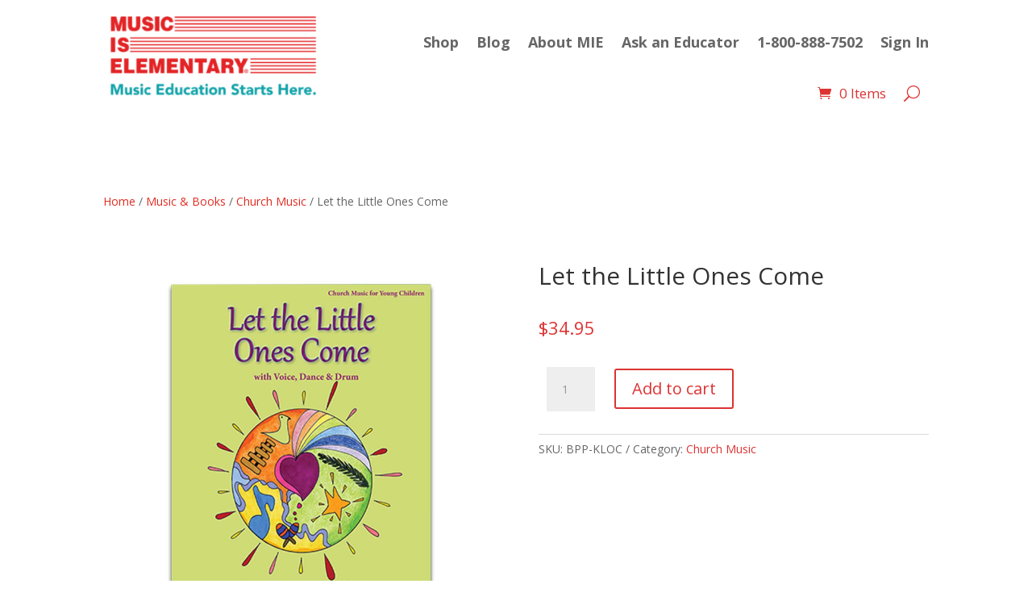

--- FILE ---
content_type: text/html; charset=utf-8
request_url: https://www.google.com/recaptcha/api2/anchor?ar=1&k=6LdjPIAUAAAAAPskE16s8FgAuwZ4jBhs9UZiLHUj&co=aHR0cHM6Ly9tdXNpY2lzZWxlbWVudGFyeS5jb206NDQz&hl=en&v=PoyoqOPhxBO7pBk68S4YbpHZ&size=invisible&anchor-ms=20000&execute-ms=30000&cb=2rs5uxrkce7v
body_size: 48746
content:
<!DOCTYPE HTML><html dir="ltr" lang="en"><head><meta http-equiv="Content-Type" content="text/html; charset=UTF-8">
<meta http-equiv="X-UA-Compatible" content="IE=edge">
<title>reCAPTCHA</title>
<style type="text/css">
/* cyrillic-ext */
@font-face {
  font-family: 'Roboto';
  font-style: normal;
  font-weight: 400;
  font-stretch: 100%;
  src: url(//fonts.gstatic.com/s/roboto/v48/KFO7CnqEu92Fr1ME7kSn66aGLdTylUAMa3GUBHMdazTgWw.woff2) format('woff2');
  unicode-range: U+0460-052F, U+1C80-1C8A, U+20B4, U+2DE0-2DFF, U+A640-A69F, U+FE2E-FE2F;
}
/* cyrillic */
@font-face {
  font-family: 'Roboto';
  font-style: normal;
  font-weight: 400;
  font-stretch: 100%;
  src: url(//fonts.gstatic.com/s/roboto/v48/KFO7CnqEu92Fr1ME7kSn66aGLdTylUAMa3iUBHMdazTgWw.woff2) format('woff2');
  unicode-range: U+0301, U+0400-045F, U+0490-0491, U+04B0-04B1, U+2116;
}
/* greek-ext */
@font-face {
  font-family: 'Roboto';
  font-style: normal;
  font-weight: 400;
  font-stretch: 100%;
  src: url(//fonts.gstatic.com/s/roboto/v48/KFO7CnqEu92Fr1ME7kSn66aGLdTylUAMa3CUBHMdazTgWw.woff2) format('woff2');
  unicode-range: U+1F00-1FFF;
}
/* greek */
@font-face {
  font-family: 'Roboto';
  font-style: normal;
  font-weight: 400;
  font-stretch: 100%;
  src: url(//fonts.gstatic.com/s/roboto/v48/KFO7CnqEu92Fr1ME7kSn66aGLdTylUAMa3-UBHMdazTgWw.woff2) format('woff2');
  unicode-range: U+0370-0377, U+037A-037F, U+0384-038A, U+038C, U+038E-03A1, U+03A3-03FF;
}
/* math */
@font-face {
  font-family: 'Roboto';
  font-style: normal;
  font-weight: 400;
  font-stretch: 100%;
  src: url(//fonts.gstatic.com/s/roboto/v48/KFO7CnqEu92Fr1ME7kSn66aGLdTylUAMawCUBHMdazTgWw.woff2) format('woff2');
  unicode-range: U+0302-0303, U+0305, U+0307-0308, U+0310, U+0312, U+0315, U+031A, U+0326-0327, U+032C, U+032F-0330, U+0332-0333, U+0338, U+033A, U+0346, U+034D, U+0391-03A1, U+03A3-03A9, U+03B1-03C9, U+03D1, U+03D5-03D6, U+03F0-03F1, U+03F4-03F5, U+2016-2017, U+2034-2038, U+203C, U+2040, U+2043, U+2047, U+2050, U+2057, U+205F, U+2070-2071, U+2074-208E, U+2090-209C, U+20D0-20DC, U+20E1, U+20E5-20EF, U+2100-2112, U+2114-2115, U+2117-2121, U+2123-214F, U+2190, U+2192, U+2194-21AE, U+21B0-21E5, U+21F1-21F2, U+21F4-2211, U+2213-2214, U+2216-22FF, U+2308-230B, U+2310, U+2319, U+231C-2321, U+2336-237A, U+237C, U+2395, U+239B-23B7, U+23D0, U+23DC-23E1, U+2474-2475, U+25AF, U+25B3, U+25B7, U+25BD, U+25C1, U+25CA, U+25CC, U+25FB, U+266D-266F, U+27C0-27FF, U+2900-2AFF, U+2B0E-2B11, U+2B30-2B4C, U+2BFE, U+3030, U+FF5B, U+FF5D, U+1D400-1D7FF, U+1EE00-1EEFF;
}
/* symbols */
@font-face {
  font-family: 'Roboto';
  font-style: normal;
  font-weight: 400;
  font-stretch: 100%;
  src: url(//fonts.gstatic.com/s/roboto/v48/KFO7CnqEu92Fr1ME7kSn66aGLdTylUAMaxKUBHMdazTgWw.woff2) format('woff2');
  unicode-range: U+0001-000C, U+000E-001F, U+007F-009F, U+20DD-20E0, U+20E2-20E4, U+2150-218F, U+2190, U+2192, U+2194-2199, U+21AF, U+21E6-21F0, U+21F3, U+2218-2219, U+2299, U+22C4-22C6, U+2300-243F, U+2440-244A, U+2460-24FF, U+25A0-27BF, U+2800-28FF, U+2921-2922, U+2981, U+29BF, U+29EB, U+2B00-2BFF, U+4DC0-4DFF, U+FFF9-FFFB, U+10140-1018E, U+10190-1019C, U+101A0, U+101D0-101FD, U+102E0-102FB, U+10E60-10E7E, U+1D2C0-1D2D3, U+1D2E0-1D37F, U+1F000-1F0FF, U+1F100-1F1AD, U+1F1E6-1F1FF, U+1F30D-1F30F, U+1F315, U+1F31C, U+1F31E, U+1F320-1F32C, U+1F336, U+1F378, U+1F37D, U+1F382, U+1F393-1F39F, U+1F3A7-1F3A8, U+1F3AC-1F3AF, U+1F3C2, U+1F3C4-1F3C6, U+1F3CA-1F3CE, U+1F3D4-1F3E0, U+1F3ED, U+1F3F1-1F3F3, U+1F3F5-1F3F7, U+1F408, U+1F415, U+1F41F, U+1F426, U+1F43F, U+1F441-1F442, U+1F444, U+1F446-1F449, U+1F44C-1F44E, U+1F453, U+1F46A, U+1F47D, U+1F4A3, U+1F4B0, U+1F4B3, U+1F4B9, U+1F4BB, U+1F4BF, U+1F4C8-1F4CB, U+1F4D6, U+1F4DA, U+1F4DF, U+1F4E3-1F4E6, U+1F4EA-1F4ED, U+1F4F7, U+1F4F9-1F4FB, U+1F4FD-1F4FE, U+1F503, U+1F507-1F50B, U+1F50D, U+1F512-1F513, U+1F53E-1F54A, U+1F54F-1F5FA, U+1F610, U+1F650-1F67F, U+1F687, U+1F68D, U+1F691, U+1F694, U+1F698, U+1F6AD, U+1F6B2, U+1F6B9-1F6BA, U+1F6BC, U+1F6C6-1F6CF, U+1F6D3-1F6D7, U+1F6E0-1F6EA, U+1F6F0-1F6F3, U+1F6F7-1F6FC, U+1F700-1F7FF, U+1F800-1F80B, U+1F810-1F847, U+1F850-1F859, U+1F860-1F887, U+1F890-1F8AD, U+1F8B0-1F8BB, U+1F8C0-1F8C1, U+1F900-1F90B, U+1F93B, U+1F946, U+1F984, U+1F996, U+1F9E9, U+1FA00-1FA6F, U+1FA70-1FA7C, U+1FA80-1FA89, U+1FA8F-1FAC6, U+1FACE-1FADC, U+1FADF-1FAE9, U+1FAF0-1FAF8, U+1FB00-1FBFF;
}
/* vietnamese */
@font-face {
  font-family: 'Roboto';
  font-style: normal;
  font-weight: 400;
  font-stretch: 100%;
  src: url(//fonts.gstatic.com/s/roboto/v48/KFO7CnqEu92Fr1ME7kSn66aGLdTylUAMa3OUBHMdazTgWw.woff2) format('woff2');
  unicode-range: U+0102-0103, U+0110-0111, U+0128-0129, U+0168-0169, U+01A0-01A1, U+01AF-01B0, U+0300-0301, U+0303-0304, U+0308-0309, U+0323, U+0329, U+1EA0-1EF9, U+20AB;
}
/* latin-ext */
@font-face {
  font-family: 'Roboto';
  font-style: normal;
  font-weight: 400;
  font-stretch: 100%;
  src: url(//fonts.gstatic.com/s/roboto/v48/KFO7CnqEu92Fr1ME7kSn66aGLdTylUAMa3KUBHMdazTgWw.woff2) format('woff2');
  unicode-range: U+0100-02BA, U+02BD-02C5, U+02C7-02CC, U+02CE-02D7, U+02DD-02FF, U+0304, U+0308, U+0329, U+1D00-1DBF, U+1E00-1E9F, U+1EF2-1EFF, U+2020, U+20A0-20AB, U+20AD-20C0, U+2113, U+2C60-2C7F, U+A720-A7FF;
}
/* latin */
@font-face {
  font-family: 'Roboto';
  font-style: normal;
  font-weight: 400;
  font-stretch: 100%;
  src: url(//fonts.gstatic.com/s/roboto/v48/KFO7CnqEu92Fr1ME7kSn66aGLdTylUAMa3yUBHMdazQ.woff2) format('woff2');
  unicode-range: U+0000-00FF, U+0131, U+0152-0153, U+02BB-02BC, U+02C6, U+02DA, U+02DC, U+0304, U+0308, U+0329, U+2000-206F, U+20AC, U+2122, U+2191, U+2193, U+2212, U+2215, U+FEFF, U+FFFD;
}
/* cyrillic-ext */
@font-face {
  font-family: 'Roboto';
  font-style: normal;
  font-weight: 500;
  font-stretch: 100%;
  src: url(//fonts.gstatic.com/s/roboto/v48/KFO7CnqEu92Fr1ME7kSn66aGLdTylUAMa3GUBHMdazTgWw.woff2) format('woff2');
  unicode-range: U+0460-052F, U+1C80-1C8A, U+20B4, U+2DE0-2DFF, U+A640-A69F, U+FE2E-FE2F;
}
/* cyrillic */
@font-face {
  font-family: 'Roboto';
  font-style: normal;
  font-weight: 500;
  font-stretch: 100%;
  src: url(//fonts.gstatic.com/s/roboto/v48/KFO7CnqEu92Fr1ME7kSn66aGLdTylUAMa3iUBHMdazTgWw.woff2) format('woff2');
  unicode-range: U+0301, U+0400-045F, U+0490-0491, U+04B0-04B1, U+2116;
}
/* greek-ext */
@font-face {
  font-family: 'Roboto';
  font-style: normal;
  font-weight: 500;
  font-stretch: 100%;
  src: url(//fonts.gstatic.com/s/roboto/v48/KFO7CnqEu92Fr1ME7kSn66aGLdTylUAMa3CUBHMdazTgWw.woff2) format('woff2');
  unicode-range: U+1F00-1FFF;
}
/* greek */
@font-face {
  font-family: 'Roboto';
  font-style: normal;
  font-weight: 500;
  font-stretch: 100%;
  src: url(//fonts.gstatic.com/s/roboto/v48/KFO7CnqEu92Fr1ME7kSn66aGLdTylUAMa3-UBHMdazTgWw.woff2) format('woff2');
  unicode-range: U+0370-0377, U+037A-037F, U+0384-038A, U+038C, U+038E-03A1, U+03A3-03FF;
}
/* math */
@font-face {
  font-family: 'Roboto';
  font-style: normal;
  font-weight: 500;
  font-stretch: 100%;
  src: url(//fonts.gstatic.com/s/roboto/v48/KFO7CnqEu92Fr1ME7kSn66aGLdTylUAMawCUBHMdazTgWw.woff2) format('woff2');
  unicode-range: U+0302-0303, U+0305, U+0307-0308, U+0310, U+0312, U+0315, U+031A, U+0326-0327, U+032C, U+032F-0330, U+0332-0333, U+0338, U+033A, U+0346, U+034D, U+0391-03A1, U+03A3-03A9, U+03B1-03C9, U+03D1, U+03D5-03D6, U+03F0-03F1, U+03F4-03F5, U+2016-2017, U+2034-2038, U+203C, U+2040, U+2043, U+2047, U+2050, U+2057, U+205F, U+2070-2071, U+2074-208E, U+2090-209C, U+20D0-20DC, U+20E1, U+20E5-20EF, U+2100-2112, U+2114-2115, U+2117-2121, U+2123-214F, U+2190, U+2192, U+2194-21AE, U+21B0-21E5, U+21F1-21F2, U+21F4-2211, U+2213-2214, U+2216-22FF, U+2308-230B, U+2310, U+2319, U+231C-2321, U+2336-237A, U+237C, U+2395, U+239B-23B7, U+23D0, U+23DC-23E1, U+2474-2475, U+25AF, U+25B3, U+25B7, U+25BD, U+25C1, U+25CA, U+25CC, U+25FB, U+266D-266F, U+27C0-27FF, U+2900-2AFF, U+2B0E-2B11, U+2B30-2B4C, U+2BFE, U+3030, U+FF5B, U+FF5D, U+1D400-1D7FF, U+1EE00-1EEFF;
}
/* symbols */
@font-face {
  font-family: 'Roboto';
  font-style: normal;
  font-weight: 500;
  font-stretch: 100%;
  src: url(//fonts.gstatic.com/s/roboto/v48/KFO7CnqEu92Fr1ME7kSn66aGLdTylUAMaxKUBHMdazTgWw.woff2) format('woff2');
  unicode-range: U+0001-000C, U+000E-001F, U+007F-009F, U+20DD-20E0, U+20E2-20E4, U+2150-218F, U+2190, U+2192, U+2194-2199, U+21AF, U+21E6-21F0, U+21F3, U+2218-2219, U+2299, U+22C4-22C6, U+2300-243F, U+2440-244A, U+2460-24FF, U+25A0-27BF, U+2800-28FF, U+2921-2922, U+2981, U+29BF, U+29EB, U+2B00-2BFF, U+4DC0-4DFF, U+FFF9-FFFB, U+10140-1018E, U+10190-1019C, U+101A0, U+101D0-101FD, U+102E0-102FB, U+10E60-10E7E, U+1D2C0-1D2D3, U+1D2E0-1D37F, U+1F000-1F0FF, U+1F100-1F1AD, U+1F1E6-1F1FF, U+1F30D-1F30F, U+1F315, U+1F31C, U+1F31E, U+1F320-1F32C, U+1F336, U+1F378, U+1F37D, U+1F382, U+1F393-1F39F, U+1F3A7-1F3A8, U+1F3AC-1F3AF, U+1F3C2, U+1F3C4-1F3C6, U+1F3CA-1F3CE, U+1F3D4-1F3E0, U+1F3ED, U+1F3F1-1F3F3, U+1F3F5-1F3F7, U+1F408, U+1F415, U+1F41F, U+1F426, U+1F43F, U+1F441-1F442, U+1F444, U+1F446-1F449, U+1F44C-1F44E, U+1F453, U+1F46A, U+1F47D, U+1F4A3, U+1F4B0, U+1F4B3, U+1F4B9, U+1F4BB, U+1F4BF, U+1F4C8-1F4CB, U+1F4D6, U+1F4DA, U+1F4DF, U+1F4E3-1F4E6, U+1F4EA-1F4ED, U+1F4F7, U+1F4F9-1F4FB, U+1F4FD-1F4FE, U+1F503, U+1F507-1F50B, U+1F50D, U+1F512-1F513, U+1F53E-1F54A, U+1F54F-1F5FA, U+1F610, U+1F650-1F67F, U+1F687, U+1F68D, U+1F691, U+1F694, U+1F698, U+1F6AD, U+1F6B2, U+1F6B9-1F6BA, U+1F6BC, U+1F6C6-1F6CF, U+1F6D3-1F6D7, U+1F6E0-1F6EA, U+1F6F0-1F6F3, U+1F6F7-1F6FC, U+1F700-1F7FF, U+1F800-1F80B, U+1F810-1F847, U+1F850-1F859, U+1F860-1F887, U+1F890-1F8AD, U+1F8B0-1F8BB, U+1F8C0-1F8C1, U+1F900-1F90B, U+1F93B, U+1F946, U+1F984, U+1F996, U+1F9E9, U+1FA00-1FA6F, U+1FA70-1FA7C, U+1FA80-1FA89, U+1FA8F-1FAC6, U+1FACE-1FADC, U+1FADF-1FAE9, U+1FAF0-1FAF8, U+1FB00-1FBFF;
}
/* vietnamese */
@font-face {
  font-family: 'Roboto';
  font-style: normal;
  font-weight: 500;
  font-stretch: 100%;
  src: url(//fonts.gstatic.com/s/roboto/v48/KFO7CnqEu92Fr1ME7kSn66aGLdTylUAMa3OUBHMdazTgWw.woff2) format('woff2');
  unicode-range: U+0102-0103, U+0110-0111, U+0128-0129, U+0168-0169, U+01A0-01A1, U+01AF-01B0, U+0300-0301, U+0303-0304, U+0308-0309, U+0323, U+0329, U+1EA0-1EF9, U+20AB;
}
/* latin-ext */
@font-face {
  font-family: 'Roboto';
  font-style: normal;
  font-weight: 500;
  font-stretch: 100%;
  src: url(//fonts.gstatic.com/s/roboto/v48/KFO7CnqEu92Fr1ME7kSn66aGLdTylUAMa3KUBHMdazTgWw.woff2) format('woff2');
  unicode-range: U+0100-02BA, U+02BD-02C5, U+02C7-02CC, U+02CE-02D7, U+02DD-02FF, U+0304, U+0308, U+0329, U+1D00-1DBF, U+1E00-1E9F, U+1EF2-1EFF, U+2020, U+20A0-20AB, U+20AD-20C0, U+2113, U+2C60-2C7F, U+A720-A7FF;
}
/* latin */
@font-face {
  font-family: 'Roboto';
  font-style: normal;
  font-weight: 500;
  font-stretch: 100%;
  src: url(//fonts.gstatic.com/s/roboto/v48/KFO7CnqEu92Fr1ME7kSn66aGLdTylUAMa3yUBHMdazQ.woff2) format('woff2');
  unicode-range: U+0000-00FF, U+0131, U+0152-0153, U+02BB-02BC, U+02C6, U+02DA, U+02DC, U+0304, U+0308, U+0329, U+2000-206F, U+20AC, U+2122, U+2191, U+2193, U+2212, U+2215, U+FEFF, U+FFFD;
}
/* cyrillic-ext */
@font-face {
  font-family: 'Roboto';
  font-style: normal;
  font-weight: 900;
  font-stretch: 100%;
  src: url(//fonts.gstatic.com/s/roboto/v48/KFO7CnqEu92Fr1ME7kSn66aGLdTylUAMa3GUBHMdazTgWw.woff2) format('woff2');
  unicode-range: U+0460-052F, U+1C80-1C8A, U+20B4, U+2DE0-2DFF, U+A640-A69F, U+FE2E-FE2F;
}
/* cyrillic */
@font-face {
  font-family: 'Roboto';
  font-style: normal;
  font-weight: 900;
  font-stretch: 100%;
  src: url(//fonts.gstatic.com/s/roboto/v48/KFO7CnqEu92Fr1ME7kSn66aGLdTylUAMa3iUBHMdazTgWw.woff2) format('woff2');
  unicode-range: U+0301, U+0400-045F, U+0490-0491, U+04B0-04B1, U+2116;
}
/* greek-ext */
@font-face {
  font-family: 'Roboto';
  font-style: normal;
  font-weight: 900;
  font-stretch: 100%;
  src: url(//fonts.gstatic.com/s/roboto/v48/KFO7CnqEu92Fr1ME7kSn66aGLdTylUAMa3CUBHMdazTgWw.woff2) format('woff2');
  unicode-range: U+1F00-1FFF;
}
/* greek */
@font-face {
  font-family: 'Roboto';
  font-style: normal;
  font-weight: 900;
  font-stretch: 100%;
  src: url(//fonts.gstatic.com/s/roboto/v48/KFO7CnqEu92Fr1ME7kSn66aGLdTylUAMa3-UBHMdazTgWw.woff2) format('woff2');
  unicode-range: U+0370-0377, U+037A-037F, U+0384-038A, U+038C, U+038E-03A1, U+03A3-03FF;
}
/* math */
@font-face {
  font-family: 'Roboto';
  font-style: normal;
  font-weight: 900;
  font-stretch: 100%;
  src: url(//fonts.gstatic.com/s/roboto/v48/KFO7CnqEu92Fr1ME7kSn66aGLdTylUAMawCUBHMdazTgWw.woff2) format('woff2');
  unicode-range: U+0302-0303, U+0305, U+0307-0308, U+0310, U+0312, U+0315, U+031A, U+0326-0327, U+032C, U+032F-0330, U+0332-0333, U+0338, U+033A, U+0346, U+034D, U+0391-03A1, U+03A3-03A9, U+03B1-03C9, U+03D1, U+03D5-03D6, U+03F0-03F1, U+03F4-03F5, U+2016-2017, U+2034-2038, U+203C, U+2040, U+2043, U+2047, U+2050, U+2057, U+205F, U+2070-2071, U+2074-208E, U+2090-209C, U+20D0-20DC, U+20E1, U+20E5-20EF, U+2100-2112, U+2114-2115, U+2117-2121, U+2123-214F, U+2190, U+2192, U+2194-21AE, U+21B0-21E5, U+21F1-21F2, U+21F4-2211, U+2213-2214, U+2216-22FF, U+2308-230B, U+2310, U+2319, U+231C-2321, U+2336-237A, U+237C, U+2395, U+239B-23B7, U+23D0, U+23DC-23E1, U+2474-2475, U+25AF, U+25B3, U+25B7, U+25BD, U+25C1, U+25CA, U+25CC, U+25FB, U+266D-266F, U+27C0-27FF, U+2900-2AFF, U+2B0E-2B11, U+2B30-2B4C, U+2BFE, U+3030, U+FF5B, U+FF5D, U+1D400-1D7FF, U+1EE00-1EEFF;
}
/* symbols */
@font-face {
  font-family: 'Roboto';
  font-style: normal;
  font-weight: 900;
  font-stretch: 100%;
  src: url(//fonts.gstatic.com/s/roboto/v48/KFO7CnqEu92Fr1ME7kSn66aGLdTylUAMaxKUBHMdazTgWw.woff2) format('woff2');
  unicode-range: U+0001-000C, U+000E-001F, U+007F-009F, U+20DD-20E0, U+20E2-20E4, U+2150-218F, U+2190, U+2192, U+2194-2199, U+21AF, U+21E6-21F0, U+21F3, U+2218-2219, U+2299, U+22C4-22C6, U+2300-243F, U+2440-244A, U+2460-24FF, U+25A0-27BF, U+2800-28FF, U+2921-2922, U+2981, U+29BF, U+29EB, U+2B00-2BFF, U+4DC0-4DFF, U+FFF9-FFFB, U+10140-1018E, U+10190-1019C, U+101A0, U+101D0-101FD, U+102E0-102FB, U+10E60-10E7E, U+1D2C0-1D2D3, U+1D2E0-1D37F, U+1F000-1F0FF, U+1F100-1F1AD, U+1F1E6-1F1FF, U+1F30D-1F30F, U+1F315, U+1F31C, U+1F31E, U+1F320-1F32C, U+1F336, U+1F378, U+1F37D, U+1F382, U+1F393-1F39F, U+1F3A7-1F3A8, U+1F3AC-1F3AF, U+1F3C2, U+1F3C4-1F3C6, U+1F3CA-1F3CE, U+1F3D4-1F3E0, U+1F3ED, U+1F3F1-1F3F3, U+1F3F5-1F3F7, U+1F408, U+1F415, U+1F41F, U+1F426, U+1F43F, U+1F441-1F442, U+1F444, U+1F446-1F449, U+1F44C-1F44E, U+1F453, U+1F46A, U+1F47D, U+1F4A3, U+1F4B0, U+1F4B3, U+1F4B9, U+1F4BB, U+1F4BF, U+1F4C8-1F4CB, U+1F4D6, U+1F4DA, U+1F4DF, U+1F4E3-1F4E6, U+1F4EA-1F4ED, U+1F4F7, U+1F4F9-1F4FB, U+1F4FD-1F4FE, U+1F503, U+1F507-1F50B, U+1F50D, U+1F512-1F513, U+1F53E-1F54A, U+1F54F-1F5FA, U+1F610, U+1F650-1F67F, U+1F687, U+1F68D, U+1F691, U+1F694, U+1F698, U+1F6AD, U+1F6B2, U+1F6B9-1F6BA, U+1F6BC, U+1F6C6-1F6CF, U+1F6D3-1F6D7, U+1F6E0-1F6EA, U+1F6F0-1F6F3, U+1F6F7-1F6FC, U+1F700-1F7FF, U+1F800-1F80B, U+1F810-1F847, U+1F850-1F859, U+1F860-1F887, U+1F890-1F8AD, U+1F8B0-1F8BB, U+1F8C0-1F8C1, U+1F900-1F90B, U+1F93B, U+1F946, U+1F984, U+1F996, U+1F9E9, U+1FA00-1FA6F, U+1FA70-1FA7C, U+1FA80-1FA89, U+1FA8F-1FAC6, U+1FACE-1FADC, U+1FADF-1FAE9, U+1FAF0-1FAF8, U+1FB00-1FBFF;
}
/* vietnamese */
@font-face {
  font-family: 'Roboto';
  font-style: normal;
  font-weight: 900;
  font-stretch: 100%;
  src: url(//fonts.gstatic.com/s/roboto/v48/KFO7CnqEu92Fr1ME7kSn66aGLdTylUAMa3OUBHMdazTgWw.woff2) format('woff2');
  unicode-range: U+0102-0103, U+0110-0111, U+0128-0129, U+0168-0169, U+01A0-01A1, U+01AF-01B0, U+0300-0301, U+0303-0304, U+0308-0309, U+0323, U+0329, U+1EA0-1EF9, U+20AB;
}
/* latin-ext */
@font-face {
  font-family: 'Roboto';
  font-style: normal;
  font-weight: 900;
  font-stretch: 100%;
  src: url(//fonts.gstatic.com/s/roboto/v48/KFO7CnqEu92Fr1ME7kSn66aGLdTylUAMa3KUBHMdazTgWw.woff2) format('woff2');
  unicode-range: U+0100-02BA, U+02BD-02C5, U+02C7-02CC, U+02CE-02D7, U+02DD-02FF, U+0304, U+0308, U+0329, U+1D00-1DBF, U+1E00-1E9F, U+1EF2-1EFF, U+2020, U+20A0-20AB, U+20AD-20C0, U+2113, U+2C60-2C7F, U+A720-A7FF;
}
/* latin */
@font-face {
  font-family: 'Roboto';
  font-style: normal;
  font-weight: 900;
  font-stretch: 100%;
  src: url(//fonts.gstatic.com/s/roboto/v48/KFO7CnqEu92Fr1ME7kSn66aGLdTylUAMa3yUBHMdazQ.woff2) format('woff2');
  unicode-range: U+0000-00FF, U+0131, U+0152-0153, U+02BB-02BC, U+02C6, U+02DA, U+02DC, U+0304, U+0308, U+0329, U+2000-206F, U+20AC, U+2122, U+2191, U+2193, U+2212, U+2215, U+FEFF, U+FFFD;
}

</style>
<link rel="stylesheet" type="text/css" href="https://www.gstatic.com/recaptcha/releases/PoyoqOPhxBO7pBk68S4YbpHZ/styles__ltr.css">
<script nonce="rcBkIhVKORcyPtgl6nCNqA" type="text/javascript">window['__recaptcha_api'] = 'https://www.google.com/recaptcha/api2/';</script>
<script type="text/javascript" src="https://www.gstatic.com/recaptcha/releases/PoyoqOPhxBO7pBk68S4YbpHZ/recaptcha__en.js" nonce="rcBkIhVKORcyPtgl6nCNqA">
      
    </script></head>
<body><div id="rc-anchor-alert" class="rc-anchor-alert"></div>
<input type="hidden" id="recaptcha-token" value="[base64]">
<script type="text/javascript" nonce="rcBkIhVKORcyPtgl6nCNqA">
      recaptcha.anchor.Main.init("[\x22ainput\x22,[\x22bgdata\x22,\x22\x22,\[base64]/[base64]/[base64]/ZyhXLGgpOnEoW04sMjEsbF0sVywwKSxoKSxmYWxzZSxmYWxzZSl9Y2F0Y2goayl7RygzNTgsVyk/[base64]/[base64]/[base64]/[base64]/[base64]/[base64]/[base64]/bmV3IEJbT10oRFswXSk6dz09Mj9uZXcgQltPXShEWzBdLERbMV0pOnc9PTM/bmV3IEJbT10oRFswXSxEWzFdLERbMl0pOnc9PTQ/[base64]/[base64]/[base64]/[base64]/[base64]\\u003d\x22,\[base64]\x22,\x22DSPCpkMPwpbCj8KHasKkIG7CmMKgwp48w7rDmzRLwrtCIgbCnGPCgDZdwqsBwrxCw6xHYEbCl8Kgw6MGZAxsdW4Abm1RdsOEWCgSw5NYw5/CucO9wr9IAGNXw4kHLAV1wovDq8OlN1TCgW9qCsKyd3BoccOnw5TDmcOswqopFMKMSkwjFsK/eMOfwogDasKbRxzCmcKdwrTDgMOKJ8O5cATDm8Kmw4rCiyXDscK5w61hw4orwrvDmsKfw78XLD8/QsKfw54Aw5XClAMYwpQ4Q8O3w5UYwqwRLMOUWcK9w6bDoMKWSsKMwrABw4LDkcK9MisZL8K5CCjCj8O8wqRPw55FwqQkwq7DrsOcQcKXw5DCiMKbwq0xS3TDkcKNw7zCq8KMFCR8w7DDocKMPUHCrMOawobDvcOpw4/CgsOuw40Zw7/[base64]/DtMOtwrwSQTjDhhwQMcOwSsOSw4UTwrrCjMOhK8ORw7PDgWbDsTTCslbCtHXDlMKSBFvDuQpnNHrChsOnwq/Dh8Klwq/CpsO3wprDkDt9eCxrwpvDrxllc2oSAXEpUsOtwrzClRE7wrXDnz1WwopHRMKeJMOrwqXChsOpRgnDm8KtEVIRwofDicOHbgkFw49fc8Oqwp3DjcOpwqc7w5x7w5/Cl8KbCsO0K1kILcOkwrQZwrDCucKsZsOXwrfDukbDtsK7QMKyUcK0w4Bhw4XDhTtQw5LDnsOxw5fDklHClMOndsK6In9UMwoVZxNAw6Foc8KHIMO2w4DCmsOBw7PDqyDDrsKuAknCsELCtsO8wp50GwUKwr10w6Fow43CscO3w6rDu8KZRcOiE3Uhw4gQwrZdwqQNw7/DosOLbRzCk8KdfmnChxzDswrDuMOPwqLCsMOiUcKyR8OSw5UpP8O6G8KAw4MIVGbDo0LDtcOjw53Dt0gCN8KLw5YGQ0c5XzMXw4vCq1jCnmIwPmfDqULCj8KKw4vDhcOGw6/CoXhlwqLDikHDocOZw6TDvnV2w49YIsOaw4jCl0kiwp/DtMKKw5JjwofDrlbDpk3DuFfCoMOfwo/[base64]/w6E1BMKPw4Yiw59Lw7fCvz5lwr7ClcOFambCuT83GyEhw6FXE8KMeFA2w55Ow7nCtMOVH8KqdsOJeTLDtsKcXB/CpMKdC3IdN8OYw5fDgzjDqF1kD8K5WnHCo8KuVBQ+WcO0w5XDl8OJN2pJwqPDkEjDgMKWwr7DkcOMw6QJwp7CjgYIw597wr1EwpwQdS7CisK1woIgwoRjFGBRw4YsAcO/w5fDjQ1zEcO2fMKMGMK2w7vDp8KzCMKefMK3w4fCphXDhGnCjQnCmsKCwo/CgsKXGH/[base64]/OsOEwr1+DcKCfEzDnMKuw79xwrvCssKbQxLDusO2wpwiw6UIw4jDmgsUYsKROTtnAmTCssKzelkGw4PDv8KMPMKTw4DCrBhMXsK6R8OYw5vDjXxRB3LCgWV/WcKmH8Kpw4ZQK0DCmcOaCi9BUh9rbCJaH8OjPT7DrynDrh4pw5zDqSsvwoFsw77CuW3DrHR2E0zCv8OAeD3Clm4tw6/[base64]/Cn8KHwoE6N8KHUmkhw4kbw44uJcOSDwkGw4EHOMKZS8OxehfCok9absODBkrDkjF9CcO4TsOrwrhxOMOVesOHRMOiw6gyVCMwZBfCu2LCthnCiV96C3DDh8KiwpvDrMOwBjnCgm/Cq8KPw7rDgjrDvcO+w7VHVyrCtHROGXLCp8KudExPw5DCgcKIaWJfZMKUSELDv8KGbnTDnMKfw55DaHlTGMOkLcKzOTNRHXPDsl3DgQY+w4vDqsKPwoV7eSvCrW12IsK8w5XCtx/CgXbCqMKWWMKUwpgnKMK3CXp9w7JBK8OhETFPwp/Dn0YcUGdGw7HDjlAKw50mw780K10QcsKmw6Bvw6E2VcOpw74yL8K1LMKwKiLDgMO9fypAw63DnsO7QA4oCx7Dj8Osw4xdAxEBw7QTw7LDpcO/e8Oiw74qw4vDjV/[base64]/[base64]/w7zCiTHCg8KCw73Cj8O6woFBw4zDocKebgBgw7zCj8KFw449UMOUTygcw548WmrDjsKTw5FTWsOiZydVw7LCoHN9IkB6GsOKwqnDr0Acw6Qsc8K7fsO4wpHCn3vCpwbCocOJasOFT2bCucKVwr/CikgQwoBxw7seNMKKwoQkWDXCnlEuchVOQsKnwrzCpXd2SwcJwrbCtcOTDsOMwrHCvkzDvWvCgsOywqA4Zh5fw5QGGsO6PMOEw4rDtAdpd8K+wr0Ud8OiwoLCvQrDs3nCrWIoS8O3w7UMwpt/[base64]/DiMOYWGdyVMKrMcOcw4zDvW5swq/CrG3DjF/[base64]/CoMK7aFTChsOeLcOAH8KJbEo9VkjChMKOe8K6woJTw53CnC0ewoQAwo7CuMK4Uj5TUB5Zwo3Dr1vDpEHCjkjCn8O/GcO/wrXDtwHDkcKdGEzDqBl8w6YGX8KKwp/[base64]/[base64]/[base64]/[base64]/w7vCvsKMw5BHelfCr8KowqBfw6zDr8OiPMKvWMK/[base64]/ChhQOwpkmw7o9wrXDpShlwrZfHsKmRixjeQ7DnMOARA3Co8O/wr0xwph9w6vCjsObw7k1L8Obw4oqQhzDucKcw6kfwoMONcOswqxYMcKDwr/CmifDonfCtsOnwqNAfWsMw4Zgd8KWQlMnw4I8PsKxwrjCiUJ5F8KrGMKtfMKFScOHIC/CjVLDk8KDJ8KBIhEywoNMIyPDq8KhwrAtVMKbM8Kmw5rDjwPCqxfDqwVaAMKrNMKXw5/Ds3/CmSxodT/Dvjk6w6FLwq1gw6jCjU/DmsOBNw/DmMOJwoocH8KuwovDsWnCo8OOwrQBw5NCe8KxIsO7BcKFOMK/JMO3LUDCuHXDnsOZw7HCt33CoBdhwp9VA2/[base64]/wrNww6DCk8OwJMOFA8KiBsK1P0J4wqzDgifCuCHDuhjChBrCo8KhDsOfWH0TE1cIHMOGw45nw65DU8K7wofDrmw/[base64]/CiMKhVE/[base64]/GEPCsWHDnU5Kwo9VX8OqWAhtw7dZwp7DtMO6wqNXd0wZw4YUXmLDvcKOXS0fTEh+Vmk+UA5fw6VRw5bCrAwRwpQNw4UDwpwBw7YXw7o5wqIEw5rDrxHDhgpJw7TCmUhFFTs/XWUNwrZiK1IwVGzCmsO6w6LDjzrDv2PDkW7CqHcqOXxyeMOSwpLDriYcd8OSw6cGwp3DoMOGwqsewp1GB8O8WcKoAg/[base64]/Dm8K6ZkbCuMKVw6IVwrnDuSnDuzIHw7wIAsKGwpoiwrI4NjHCg8KKw7Y1wpbDvSLCmFZNAnnDgsO1LEAGw549wqNefzrDpDHDqsOPw5Mlw5PDg14Tw6Eowp5lFWPCp8KuwpkFwqE4wptMw51lw5xiwpM8RwAdwqPCqB7DvcOYwqHDiHEMJcO0w7zDi8KiEX42H2/Cg8KBP3TDpsKqTMKtwqfCoyklWMKrwp16BsO2w4UCfMOJFcOGbW1rw7bDhMOkwo7DllsBwrgGwqbDlxTDmsK4SWMzw6dPw6tmERHDiMK0b3TCgWhVwppNwq0RFMOCEXJMw4/[base64]/XsOCV8KoPMK9w7PClMKyOcKIRTBgwqvDrMOiHsKLecKhZDTDrRTCj8O5wpTDlcOrMyxVw4/Dv8Ofwr4lw4rChsOlwoLDrMKXOGPDs0rCrl7Dtl3CtsOxAm7Dk1YGX8OCw5wQM8ObXcOuw5YdwpPDu3bDvCMUw7HCq8Oxw40teMK4IjUBPcKSMkDCmXjDkMKBczEBVsK7agEKwohLaE/DmEoeLEPCpMOMwqwkamzCuHTCsU3Duwgcw6pVw5LDu8KCwpzCrcKew7zDvhbCgsKhBhHCnsOXIMKnwqUOOcKrWMO6w60sw4x4chLDtA/[base64]/[base64]/CusKza8OKCsKEw7zDiQ7CugDDkMOkwp3Di1hRw4DCjcOHw5YfYMKibMOmwqnClGvCsQLDuAcUaMKBYEnDnzxaNcKLwqYww5pdacK0Xy4Yw7PCgR1JMQc7w7PDqsKdKR/DlsOIwqHDicObwpAFGWhwwrDCn8Kyw4NVf8Kqw6PCrcK4KsKrw6/CncKzw7DCkEcvIcKkwrlRw6NyM8Kkwp7CkcKPMTPDh8OOUybDncKAOTPCo8KUw7rColDDlEPCtcOvwqkYw6/CkcOadH3DtxLCm3jDnsOVwo7DlDHDgnMMw7wYGMOie8OCwrjCpiLDgE/CvmXDvg4sJH1Rw6oAwrvCvS8IbMORIcOhw6dFUA8swpVGRVbDlT/Di8KJw6TDkMKxwqkLwoEpw7R6WMO8woIDwobDicKFw5slw7XCisKXQ8OyL8OjBMK3CTk6wqsgw7p8JcOywoUmeQrDiMKkIsK+ZxfCicOMwp/DlzrCr8KVwqUVwr4xw4Exw4TCkXY9IMKMLF9wC8KWw4RYJxkLwrHCjT/CiRt/wqTDqXTDgE7CpGcHw7I3woTDkmIEFnnCjXXCtcK4w696w75rG8KHw4XDt33DpcKIwrhxw6/DocOdw63CpgzDuMKIw786ScK3dCHClMKUw5xHTjtqw4UFS8KtwpvCqGHDicOjw5PCig7CpcOHdhbDgXLCtCLCmxYxJ8K5dMOsU8OVSsOEw5Nuc8OraktLwqxqEcK4w5/DoisKM3FfTAQlwpXDsMKiw7oreMOvHEsVcBplfcKwfQtdMGF7ICJqwqAPa8OMw7B/[base64]/DnWnDkcOmJ37Cn1jDgMOgwpwrVcOHHVZmw6QSwrDCg8Krw4R7Cx4Gw57DhMKCP8OhwpfDiMKyw49PwrAbHzFrAQfDq8KKe3jDgcO3wpXCoE/DvBvCnMO8fsKKw49Vw7PCmS9eFz0iw7nChTLDgMKiw53CjWkMwqsCw6xKdMKwwrHDssOBD8Kywp1mw60iw54Bd0Z7GgXDjlHDnWjDkMO1BsKNNwMiw4lDO8OFSg97w4DDrcKRR3PCicKoGX9gRsK3fcOjHk7DhFgQw7ZPM0HDq1kGKULDvcKFAsO2wp/DrFUAwoYywoQpw6LDr2Y7w5nDqMO9w5giwqXDocK4w5ktesO6wp/[base64]/DqcONwqwrOsOJa8O4w4AJGcKeM0Y6fXPDusKxYMOeO8OHCAxEYsOEMcKcW3xsLTHDiMOTw54xSMOBTEs4Lm55w4DCscOjEEPDtSjDqQHDpT7CtsOww41pK8Otwq/DiCzCjcO/EBPDoX1HYTBKFcO5YsKvBzHCvisFw5BZMnfDvMKbw6bDkMOkMR1Zw7zCqmcRVSHCq8OnwqnCtcOowp3DnsKxw7XCgsKmwp9wMGfCicOGaGN5U8K/w6wAw7jChMOkw4LCuRXDucKiwrbDoMKkwpdEOcKzNWjCjMKvcMKiHsODw7LDu0luwqFSw4AiDcKkVDPDg8Kfwr/CpVfCusKOwonDgcOQEiMjw4rDocKmwpzDmTxQw6J+LsKRw5o1f8OOwrJUw6VSZ2QHZWTDpmN7fGUWw4Y+wpLDpcOqwqnDkwppwrNrwr01Fkoxw4jDsMOaR8OLBMKGKsKoSkJFwpJew5jCg1/Dj3/DrkkmGMOEwrhRAcKewpkwwp7CnnzDjEVawpfDn8Ktwo3Cv8O+N8KXwpTDi8KxwrBRcsK2dRUqw4HCjMOWwpPCsnUFJB0vTMKNIT3ClsK3Z3zDlcKOw5/CocKlw4bCtsKGUsO0w5fCo8O/d8K/A8KGwo0jUWfDpScScsKqw6vClcKAWcKYBsKnwqdvU3DCjTzChjt7IRdUdyp1HHUgwociw5cWworCscK/LMK/[base64]/[base64]/dHXCisO5wqLCs8KIUCTCrGrCr1w+w6HCi8K1w7DCosKgwporSyfCrcKcwrsuMcOiw7rCkgXDjsO6w4fCkkhxEsOQwqo8F8KGwrjCs3t8HVHDpkMPw7rDnsOLw78BQBLCrQx5w6DCp1gvHWrDjk9SS8OLwodrEMOYaSFWw5/Cq8K0w5/DnMO8w7XDgW7Dj8OnwprCuWDDtcOXw47CrsK6w61YOX3DoMK3w73Dl8OlfhA2KU/DicOlw7I+ccKuVcO8w7htV8Kow4R4wpTCv8Kkw6HDjcKawr/Cu1HDtT3Ct3LDisOUQ8K3VcKxf8O3wp3CgMOScUDDtXBlwpV5wooLw5LDgMK7wqt0w6XCpHMeWEEKwp4Zw7fDtCHCmE9mwrrCvCVWKAHDsnVcw7fChCzCi8ODeU1aDcOlw4PCp8KHw4YmEcOZw43Cv23Doj7DuHQnw6NualI/w6Vrwq0cw5UtE8OueD/DjMO8ew/[base64]/[base64]/[base64]/[base64]/DqMKlA8OqM8O5wqnDq8KuwrPDrCnCu34ZGsODTGLCqMKiwq5XwobCv8OAw7/Cmw0Aw5tCwrvCpl7DtRhUHy9NGcOPw6PDjcOWL8K0ScOpYsOrahp+UURlHsO3wot1RjrDgcK4wqPCtFl8w6jCoHVZMMKaawfDu8Knw6fDlcOMVg9jPsKSXWvCs0kbw5zCm8KRAcOAw4rCvj/DoE/DqnnDiF3Cl8Oaw4XCpsKrw4odw7nDkGfDosKQGy0qw5U7wonDusOKwqPCjMOcwpRgworDsMK9MF/CvG/Ctm55DsOTecOaAlF/MxPDnm43w78QwoHDj1QqwqUuw5RCKhPDssOrwq/Cg8ONUcOANcOPbH3DvVXCoGXCi8KjE3DCtsK2EAEHwrTCm0zCvsKow43DrDDDkSQjwp8DTMKAZAonw4AMYBTCjsKnwrw+w7wiVBfDm2AiwoxzwpDDh2vDnsKMwoVbb0/[base64]/YTzDqcOJwqLDoMOQwpDDgMKBMhDDjQJ6wr4IO8KjJMOGFAvCnAgpehAkwrDCkA0mdAdvUsKFL8K7w7sWwrJtfsKsECnCinLCt8KVT2DCgTVJIMOYwqjCi3PCpsO8w7hPBxbCiMOzw5nDuBoHwqXDv07DtMK7wo/[base64]/DqMO1Sg8cw6w1w4DCnsOHB8OZw4wjw7UJK8Kuwo4OwrDDjRliBhlWwp0/w4HCosK5wrbClkh1wqtVw4vDmU7DhsOpwqIbasOtFz/ChE0Ub0nDjMO9DMKPw79DcmnDmgA1XMO/w5bDv8Kew5fCtcOEwrrCosOYdRTCksKCLsOhwqjCq0VkE8OmwpnClcKpwoXDoUPChcOpTyBqfcKbJcK4SQhUUsOaJCnCrcKtLTA9w65cd3VYw5zCt8OQw5rCscOxGmEcwpkpwr5gw4HCggtyw4Mqw6jDucONG8Owwo/CgnLCgMO2Yj8YUsKxw73Cv3ogRynDtH/DkxURwp/[base64]/wpfCgShoayvCi8Kkw75Sfg02wpTDkhjDl2J6DEI3wpXCqQdgYU9cFyzClkRDw67DiX7Cv2PDt8KQwofDsHUTwopgZMO1worDk8KrwojDgAElwqpuw5HDnMOBGX4Zw5fDgMO8w53DhDLCiMOGCSxSwpl4UVIdw5/DqjUcw7lgw6snWsKdXVw4wpB2JcOBw5IndsKuw5rDmcKGwpZQw7DCqMOUWMK4w7zDocKIH8OrSMKMw7gUwp7DoR1rCnDCqAJQPhbDv8OCwrfDnsOvw5/ClsO+worCp3Jzw7nDmMKCw6DDsSQRc8O/[base64]/DocO5w6zDhsOIwofDrBAZwrHCjMOdw4RZCsK1w5Zaw5/DtnPDh8K9wpDDtX4ww6kdwprCvA3ClsKbwqVqYcOBwrPDocOldjzCkjljwr7Cu3N/WsOBwrIyWFjDrMKxdn/[base64]/TMOMA8O+w687IFpGQcK0wrzCrXfCpwwGw5AJw4jCq8OBw5NGXRTCm29ZwpFZwqfDl8K2eEEwwr3CvDc1GSVVwp3CncKZYcKIwpXCvsOMwr/[base64]/DlH4Ew6/[base64]/w6Mew7fCi1YKb8OwfsOYSsKJYMOtwrrDuFzDrMOxw5rDnVUQZsOlCsKiPmXCiC9JScKoUMKFw6bDhlQ8eA7ClsKQwqbDh8KpwoYTKh3DmifCqnMjG3hLwohQGMOZw43Dm8K7wozCusOuw4vCtcKhD8OAw4QsAMKbOz8eQWbCscOrw5d/[base64]/CshAlw4d9w5jCrznDtmHDv3DCkHYifMOuL8OYOcO+RSHDrcOrwrMew5PCjMOBw4zCpMOKwp/[base64]/[base64]/wp5dwrbCiyIGJMKlw4Ynw5YswpXClGQaDFXCncOZVisow7LCr8O3woXCjkHDjsKeLHkYP1IOwrkiwp7DhA7CkHBSw6hPVHzCq8K5RcOMXcKOwpDDp8KNwoDCtg/[base64]/bBjCtlFeMlgPwobCtMOQJMKFJBrClMKyW8OmwrFXwonDsSrCh8OJwr7DqTHCqMKLw6HDlHTDnTXCuMKSwprDqcKlEMOhBcKbw757EMKCwqMpwrPCjcKaSsKSw5vDiHMswoDDjTklw79Zwp3CmD4rwobDgsOVw5Bmb8OrK8O/VgHCnQBMXmcqAcKqTMKzw602Ok7DiDLClHTDqMO8wrTDvCw9wqvDlF/Cux/CkMKfH8O6S8Kvw7LDkcKqVcOEw6bCkMK+McK2w5RWwrYdK8K3EMKJd8OEw4k0WnvCj8Kzw4XCtURKSR3DkMOfIsKDwrdzFMOnw5DDgMKlworCl8OawqvCqhDDu8KsWMOHKMKjUMOowqs3FcO8wqwiw60Kw5BJV2fDvsKWWMO4IzLDmcKQw5rCmlM/[base64]/[base64]/Chl7CjsOww61DGABHGBzDjlNMYD3DkADCsyhOdMK6woPDg27CqX1YI8K4woVgU8KbWBXDr8KmwoMvcsO4JC/DssOIwonDqMKPwpTCtwLDm2BcQVIaw57DssK5D8KJZxNWIcOvwrd1w4TCq8KMwrXDpsKkw5rDqsKfHgTDnAMKw6pSw7zDkcObaxfCnn5pwowxwpnCjMKCw67DnkYpwojDkh4ZwpZhAnfDj8Kpw5DCjMOaERxkVmlGwp7CocO/JH7CpRlPw4rCn3JkwoHDtsO7ImbCvgTCsF/CiyHCt8KIecKLw74qXMK6S8Oxw7lLX8O9wq85BcKow5UkHSbDmsOrcsOzw7ALw4F/ScOnwo/[base64]/CjMOqZcO/wqhMAzjDjzLCu0xIwp9qIBFlw6Fvw5DCoMKTN3XDrlzCicOSOTzCin3CvsK8wrtywqfDi8OGEzrDtXs/ER7Di8Osw6TDqsKLw4QAUMO0ecOOwok9AGsBJMKNw4F/[base64]/DusO/[base64]/DlSTCqMOlEsKTMcO9L3bCrjPCjMOVw7TCkjoIWcOow5jChMOCFCjDlMOPw4tewo7DiMOmAsO8wrjCtsKww7/CjMOTw4LCk8OnX8OXw73Dh0F+MmPCk8KVw63CvcO9JTgDM8KFYmQdw6Ilw7TCi8OHwqbCvlvCvWwsw5tocMKpJcOxVsKewow/[base64]/DsOjw5DDpcOUacO4wpTCkCkAfsKpwr0KwqhQNnHDiGXDk8KbwoPCvcKrwr7Dp3NNw4bDuVEpw4U8QEt5dsKlW8KqO8O1wqfCr8KtwrPCqcKoAWYYw7ZbBcOFw7HConsbZMOHfcOTdcO9wrPDl8Oswq7Dq0EaFMKpF8KuH35Iw7/DvMOjAcKuO8KCOEtBw6XClhh0AzJhw63CkgnDpcKtw63DlHDCvcKRBjnCosKBAcK9wqjDq2djXsKBLsOfYcOhIsOkw6TCrlbCuMKTd2AAwqUxIMOPE2okBMKpHcOaw6nDpMKLw5DCnsOsVsK/XBRvw5/CscKSw5BMwrTDokrCpsOrwpnCj3XCvxHDkn4Bw5PCl01ew7fCrjrDm0V5woPCvnHChsOwekLCn8Obwo53aMKrYT0tAMKAw4Zbw7/[base64]/UlnCjUUGPsKgSsO+worDgyjCl1DDicOte8KRw4DDh8OEw7txAl/DuMK5T8Khw4F3EcOuw4URwrXCg8KfGsKRwoEow7cdQ8OVb0LCg8OrwpRRw7zClMKzwrPDt8OqE0/DqsKaJwnClW7Cr27CqMKzw7QxfMOrC35RAFRWE3Now5bCpCEdwrHDjWXDqsKiw58cw4nDqkYfOzfDimoTLGDCnxo0w40QJzfCjcOSwrHCszVWw6hjwqTDmcKOwojCjH/[base64]/X8K4wp9kMTAZPy4ew69Twq0DwoHCtE5nN8K9L8KHUcOxwr/DqH5xS8OBw7rDo8OhwpfCkcKTwo7DsXNEwrUHPDDDk8K9w6pPKcKaf28xwrB5asO7w4/DlmUSwq7CjmbDkMODw7wZDirDt8K+wqIjeTTDmsO6OcOEUsKww7wEw7NiMhPDh8OHHcOvPMOgC2HDrg1ow5jCt8O4QGvCg1/CoXVuw7TCnCU/[base64]/[base64]/DgcO2TT8jEcKZJ8OdDkkaw5HDocO5MMK2YzMUw5vDv0LCvnR+KcKtWxtmwrLCoMK9w5nDr0dNwp8jwrrDnHzCgT3ChcOSwp/CtFgcFcKaw7jCmhPDmTI0w7pmwpXDgMO6KQ9jw4IhwobDocOew5NoD2DDgcOpDMOlDcK9U2o8YzgRFMOjw5EDBiPDmsKgWcOaPMOrwrDDgMO4w7dDE8KtI8KiEVdJXcKtVMKwCMKCw4tKIcO/wrfCucOiel7Clm/DrMKOPMKjwqAkw6zDvsOYw6zCjMKkK17CucOWIV3Ch8Kuw57CocOHHnTCsMOwecKdwp1ww7nCvcKVEjnDvSslf8K3w4TCiDrClVhfQ1jDpsO+f1/[base64]/DsjoWLcKMwpPDlQ7DmyheD0jCq8OIFMOOw57DiHfCr2xfw6gPwofCth/Dsw/Cs8OfDcKvwpQueV3Cu8OdSsK3M8KPd8OkfsOMCMKzw4fCo0dew6FTYXMEwoBMw4AhNUA8F8KNLMOLw7fDmcK8HE/CsiwVbR3DiDDCkgvCvcKiQMKzVmHDswxaScK5wpXDm8KVw7gXRQU9wpQdJQnChnNawoJaw7JOwovCs3rDpcOOwoPDlnjDnHRAwrvDh8K0YsKyGWbDucK2w5c1wq/[base64]/CgR5dw4Ujw7zDh8Okwr3DrsKbVMKjw7rDrcOkwrzDoEVBRQ7Ck8KjbsOQwp1eQWIjw5VuCWzDjsO7w6/CnMO8P1/CphTDt0LCusOowo0oTgvDnMOrw75/w7HDiGYIK8Ktw4k6FxPCqF4ZwrTDucOvJcKMD8K1w4YHCcOIw5XDs8Omw5I0acKbw7DCgVtVYMKYwq/[base64]/DpyXDlivDnF5JEsObwpXCiG1TG0TCsMK8a8KWwr42wrZmw7vCh8KQCFcXEDtJNsKUQ8O9AsOqVcOefDIlLgVkwosrYMKdRcKvR8O6wonDt8Osw7FuwovClBMgw6g9w5/CmcKmO8OUGmclw5vCoF40JlZaRVEbw51oesOhw6LDlz/DkmbCukcGcsOuDcK0w43DiMKfSRbDrMK0UnbCmsKMP8OzKH1sA8KKwqbDlMKfwoLCu1bDq8OfPcKzw4TDgcOuQ8KvGsKmw61LE25Ew53CmkPClcO0QEnDs3XCtX8Dwp7Dqy98EcKFwo/CnlvCiDhew6sMwoDCmE3CvDzDi2HDrcKPEMKtw4xPUsOxOFbDosOPw4TDq0UtP8OMw5jDonjCkjdmE8KDcFrDi8KIfiLCjTbDisKUTcOnwqZRHyHDsRTCoTZLw6bDuXfDtMK9wo0gCghaZBlqA10odsOUwogvQUzClMOpw7/DgsKQwrDDsG3Cv8KJw5XDh8KDwq4EWCrDv3lZwpbDtMO8DMK/w6LCqBjDm2wlwoBSw4UuV8K+wrnCncOmFgVNGmHDm21Nw6rDpMKAw7AnYlvCkRM6w4AiHMO5wr/CoXccw5hwWsOXw4wEwoAyVCJJw5RNLAIjCjPCjMObw685w4nClndqHMO7YMKbwrgUAx/CnBgBw7QtOMO6wr5REULDiMOEw4J+TG0+wrbCk1U7K0Yfw69sUcO6TcOWMiF5ZMOQejvChkLDvAkiM1NQa8OcwqHCmEFmwr8+IXIywr9TVEbCv1DCgcKTT09YNcOGWMOBw54nwqjCksOzYjFmwp/CmUJxw54IGMOLKzAUYlV5R8KwwpjDucOHwpjDicO/w6thwolEVTzDvMKRSXbCnxZjwpt+b8Kpw6jCksOBw7bDi8Opw5MCwospw4/[base64]/CgsOtC8OUw6gkwp4FXFVSZcKabMKpw7DCusKpEsKTwpc6wo3DoGzDi8OPw4zDrnwWw6AHw4TDgsKwJ04HAcOOCsO8dcO7w5UgwqwcdiXCg2wsT8O2w5wbwoHCtBvCoxHCqirCtMO9w5TClsOENkwHX8O8wrTCssOyw5DCo8OzGGLClArDosOwZcKww6Z/wqLChsKfwoBdw7VYdyhXw6zCksOKPsOTw4JFw5LCiXfCkB7Cv8Oow6nDusOVesKaw6M2wp3CncOFwqQ2wrLDty7DojbDrEEdwrLCjEDDtiJgdMKLRsK/[base64]/XBvDnk3Ck8Kxwq3CpzgvwpbCkMKrKcKNasO4Q8KTw6rCil7Dk8KZw6RVw6c0wpHCiifDvSZtGsKzw7HClcKRw5YmeMOHw7vCv8OmF0jDqRPCsX/Dr00WK0/CmsKew5JODGXCnFN1H3YcwqFQw6rCpzJ9QMOjw4JeJ8KMeiFww7UcQsOKw6gIw68LOE5tZMOKwpV5a2jDkMK0JMKuw4cSWMOowpkmLUjCkl7DjBHDoDDCgGFqwr1yZMObwqpnw6dvURjCs8OFMMOJwrzDk3LDuj5Rw5DDgn/[base64]/[base64]/Dg8Krw4NuXsKmRW/CvgkDw7/DgMOodsKCwolFFcOiwol9f8OPw64kEMKqMsO+bARFwpbCpgbDh8OWMsKPwpPCpcO2wqg3w4LCk0bCoMO2w6zCvnTDp8KmwoFCw6rDr0l8w4x/HnrDk8KEwoHCpSoeXcOKWsO4czInOlLCkMOGw6rCmcKrw69dwo/DosKJbCAqw7/CrnzDk8Odwq82F8KIwrHDnMK9cTzDo8KMekjCojB6wr/Drj1Zw6NwwpRxwo95w6nCnMOuBcOqwrBaUz46UsOSw41NwoM2XCdPNBzDlV7Chlxww6XDryNoGVd7w4hNw7TDgsOqJ8KywovCvMKSXsKlasOvwpUfwq3CsUVmw519wqhUTcOQw7TCu8K4aHHCq8KTwoxbIcKkwqDCgMK6VMOVwohENgHDq0B7w5/CiwbCiMO3KMOuIAUnw4zCgz8Twq1gDMKMCEjCrcKBw5kjw4nCj8KRVcOVw50xGMK4esOcw5cQw6Bcw4vCicODwpchw7bCj8KtwrXDn8KuO8O3w7YjHl9WQMO7EXHCmEnCkQnDpMKyUUEpwoJdw7sSw4zCiCZvw7jCuMOiwocoB8Ovwp/[base64]/BcKVw58eR1AoKcKAajPClwVjBMO9wpZgGkEGwrLDoE3DjMKWT8OFwpnDgF3DpsOjw7HCuXMJw5jCrGHDnMO3w6l0T8KSLMObw4/Cs3xMP8KEw61mK8OYw4UTw5lAPW5UwpnCjMO8wp8nTMKHw4TDjndlXcOswrYcN8KrwpdtKsOHw4XCtjrCl8OmXMO3EgLCqRg2w6HCgWTDsmQMw558SzxjdiZ1w7VLYQdWw4XDqzZ/OMOzUMKhGClrEALDg8K4wowWwoLDmU5Bwr7CtAIkCsORYsK9dlzClGDDv8K7NcObwqzDr8O2PsK8DsKfNRlmw4d0wqPCrw4RaMK6wow+wofCu8KwEjTDk8Oowol9D1jDh3xkwo7DqQnDo8O5KsOhK8O4ccOCHyTDnEB+JsKpb8Ogwq/Dg04rIcOmwrssNiDCpMO9wqbDvMOrGmF+woTCjHPCqAchw6YUw5FLwpnCphQ4w6pcwqhqw4TCmsOXwrQYSVFveixxA0DCpz3CkMO3wohmw5ZpPcOawoo6XmN9w4cgwo/CgsKgwqI1LWDCpcOtKsOJR8O/[base64]/[base64]/DisKrWHBmZcO0w48TwqRzLcOPwokbw7EOAsOBw6kow5B5M8O4w7w3w7fDijDDq1PCucKuw6Q0wrnDkC3DuVRsE8Kzw7BzwqPCk8K0w5jCs3zDjcKXw4FkRBXCuMOMw5TCmxfDucOxwq7DiTXDk8KrZsOeemkQMw3DjD/CscKWKMOcMsKoPXxnV3s/w64AwqbCoMOVEcO6PsKew41XZA9vwqBNKSDDqBcDa0PCmCjCisKgwp3DqMO1w4ANLUbDj8KVw4LDo31XwpY4AsKjw4jDlxnDlRBOJsKDwqYhPnklB8OqN8OFDijDq1fCigcYw6TCgX4gw7bDlgQuw7rDixR6TzMfN1HCkMKwHRd/[base64]/[base64]/DgsO3AsKVw6rDjCMLem/CnEw2wp93w7rCjGBdchhGwqnCkQgPXW09PsOdHMOIw5c8w73DkwfDpH19w7DDgSwyw4XCm14RM8OOwrlDw43DjcOsw5nCr8KOaMKtw6LDuUIswoZ8w4F5OMKqDsK7wrkcQsOjwq4hw5AxQ8OCw7AIJD/CgsOuw4B5w5cWY8OlOcOswr7DicOrQzEgdCnCi1/[base64]/Do8Ohw48CwqlKwojCgiTCucOGwofDiD/Dr8OwwosmVcKqGx/Cg8OJEsKTdsKKw67Ckz3Cs8KgTMK8B0oJw6bDs8K8w7JBXcKbw7fCqE3DjsOMDsOaw5Jyw5/[base64]/DgRTDg8KtwpN/OcKZwpTDr8KjRQIJccOOw4LCmF8oUEZMw7DDhMKIw4E8ZyjCrcKTw4jDp8KQwoXCozYaw5d1w6jDuRrDs8K7ey5reWchw6BUT8Ovw5V1XCjDicKQwpvDtnskM8K3JsKEw4s3w5trQ8K3MkLDoXUgIsOsw4Rnw44/XkE7woYOT03CtSnDlMKawp9jMMK8UEPDvsKxw5bCnyvDr8ODwoLCpsO3TcKlIEjCj8Kuw5fCgl0hTX/[base64]/DsB4gKsKXLXbCjMKPw6YfwpRew5AQwp/DgcK5w4/DgnnDh2AcBMOwFyV8S3fCoFAOwq3DmA7Cg8OyQgErw75iFmdowoLCh8OGORDDj1AuT8OPLcKYCcKmZ8OQwowywpXCsyNCYTPCgyfDpl3Dh25YWMO/[base64]/CjkjCiU8tQMKQwoNrw74INnZ4wpo+wonDosKlw7DDmX45P8KGw6fDqnd3wqLCoMOEf8KOEWLCnSDCinjClcKKUR7DucOya8Ovw5tEDhQQZVLDhMOnQW3Dn38OfxdeDl/CiUXDrsK3EMOfA8KVS1XDlxrCtwXDjXtBw7stYsOsRsOVw6/Cm0VNFEbCg8KRazJTw7Utw7kMw7hjZQo2w68sE3fDoRnCtRkIwoHDosKPw4FcwqDDg8KnQWw4DMKsVMO9w7xfT8OywocFD3pnwrHCgQwSfsO0Y8KPJsODwokmbcKOw7PDuhUiRUAsRMOHX8K1w78e\x22],null,[\x22conf\x22,null,\x226LdjPIAUAAAAAPskE16s8FgAuwZ4jBhs9UZiLHUj\x22,0,null,null,null,1,[21,125,63,73,95,87,41,43,42,83,102,105,109,121],[1017145,768],0,null,null,null,null,0,null,0,null,700,1,null,0,\[base64]/76lBhnEnQkZnOKMAhnM8xEZ\x22,0,1,null,null,1,null,0,0,null,null,null,0],\x22https://musiciselementary.com:443\x22,null,[3,1,1],null,null,null,1,3600,[\x22https://www.google.com/intl/en/policies/privacy/\x22,\x22https://www.google.com/intl/en/policies/terms/\x22],\x22I0dbM+pz1Xfn8MRhLK0zreW0jcvMqFWIJwjHnx96cu8\\u003d\x22,1,0,null,1,1768994678332,0,0,[44,186,220,164],null,[135,218,73,242],\x22RC-uQkygxRSblwRFg\x22,null,null,null,null,null,\x220dAFcWeA4IsKm9tElMXwpD7LqHv6UQWA5wgcZmze7IC8RY2B3YH8-DXNWgnCYTzd7wBmluTchiHEj6xZQaiMclRVPOcnOejRr2Ww\x22,1769077478155]");
    </script></body></html>

--- FILE ---
content_type: text/css
request_url: https://musiciselementary.com/wp-content/plugins/divi-shop-builder/includes/css/divi-shop-builder-styles.css?ver=6.8.2
body_size: 161
content:
/*
See the license.txt file for licensing information for third-party code that may be used in this file.
Relative to the styles/ directory, the license.txt file is located at ../license.txt.
This file (and/or the corresponding source SCSS and/or CSS file) has been modified. Last modified 2023-08-14
*/

@font-face {
  font-family : "Divi Shop Builder";
  src         : url("../media/fonts/divishopbuilder.eot");
  src         : url("../media/fonts/divishopbuilder.eot#iefix") format("embedded-opentype"),
  url("../media/fonts/divishopbuilder.woff2") format("woff2"),
  url("../media/fonts/divishopbuilder.woff") format("woff"),
  url("../media/fonts/divishopbuilder.ttf") format("truetype");
  }
 

@font-face {
  font-family : "DSB-Mini-Cart";
  src         : url("../media/fonts/DSB-Mini-Cart.eot");
  src         : url("../media/fonts/DSB-Mini-Cart.eot#iefix") format("embedded-opentype"),
  url("../media/fonts/DSB-Mini-Cart.woff") format("woff"),
  url("../media/fonts/DSB-Mini-Cart.ttf") format("truetype");
}


--- FILE ---
content_type: text/css
request_url: https://musiciselementary.com/wp-content/plugins/divi-shop-builder/styles/style-pro.min.css?ver=2.0.24
body_size: 10215
content:
/*! For licensing and copyright information applicable to the product that this file belongs to, please see ../license.txt. A non-minified version of this file is available in the same directory (remove .min from the filename). */
/*! @license
See the license.txt file for licensing information for third-party code that may be used in this file.
Relative to the styles/ directory, the license.txt file is located at ../license.txt.
*/@media (min-width:1024px){body[class*=woocommerce] .ags-divi-wc-layout-grid.products.columns-6 ul.products li.product{width:13.5%!important;margin:0 3.8% 2.992em 0!important;clear:none!important}body[class*=woocommerce] .ags-divi-wc-layout-grid.products.columns-6 ul.products li.product.last{margin-right:0!important}body[class*=woocommerce] .ags-divi-wc-layout-grid.products.columns-6 ul.products li.product:nth-child(6n+1){clear:both!important}body[class*=woocommerce] .ags-divi-wc-layout-grid.products.columns-5 ul.products li.product{width:16.96%!important;margin:0 3.8% 2.992em 0!important;clear:none!important}body[class*=woocommerce] .ags-divi-wc-layout-grid.products.columns-5 ul.products li.product.last{margin-right:0!important}body[class*=woocommerce] .ags-divi-wc-layout-grid.products.columns-5 ul.products li.product:nth-child(5n+1){clear:both!important}body[class*=woocommerce] .ags-divi-wc-layout-grid.products.columns-4 ul.products li.product{width:22.1%!important;margin:0 3.8% 2.992em 0!important;clear:none!important}body[class*=woocommerce] .ags-divi-wc-layout-grid.products.columns-4 ul.products li.product.last{margin-right:0!important}body[class*=woocommerce] .ags-divi-wc-layout-grid.products.columns-4 ul.products li.product:nth-child(4n+1){clear:both!important}body[class*=woocommerce] .ags-divi-wc-layout-grid.products.columns-3 ul.products li.product{width:30.6%!important;margin:0 3.8% 2.992em 0!important;clear:none!important}body[class*=woocommerce] .ags-divi-wc-layout-grid.products.columns-3 ul.products li.product.last{margin-right:0!important}body[class*=woocommerce] .ags-divi-wc-layout-grid.products.columns-3 ul.products li.product:nth-child(3n+1){clear:both!important}body[class*=woocommerce] .ags-divi-wc-layout-grid.products.columns-2 ul.products li.product{width:48%!important;margin:0 3.8% 2.992em 0!important;clear:none!important}body[class*=woocommerce] .ags-divi-wc-layout-grid.products.columns-2 ul.products li.product.last{margin-right:0!important}body[class*=woocommerce] .ags-divi-wc-layout-grid.products.columns-2 ul.products li.product:nth-child(odd){clear:both!important}body[class*=woocommerce] .ags-divi-wc-layout-grid.products.columns-1 ul.products li.product,body[class*=woocommerce] .ags-divi-wc-layout-grid.products.columns-1 ul.products li.product:nth-child(n){width:100%!important;margin-right:0!important}}@media (min-width:720px) and (max-width:1024px){body[class*=woocommerce] .ags-divi-wc-layout-grid.product-columns-tablet-5 ul.products li.product:nth-child(n){width:16.96%!important;margin:0 3.8% 2.992em 0!important;clear:none!important}body[class*=woocommerce] .ags-divi-wc-layout-grid.product-columns-tablet-5 ul.products li.product:nth-child(n):nth-child(5n){margin-right:0!important}body[class*=woocommerce] .ags-divi-wc-layout-grid.product-columns-tablet-5 ul.products li.product:nth-child(n):nth-child(5n+1){clear:both!important}body[class*=woocommerce] .ags-divi-wc-layout-grid.product-columns-tablet-4 ul.products li.product:nth-child(n){width:22.1%!important;margin:0 3.8% 2.992em 0!important;clear:none!important}body[class*=woocommerce] .ags-divi-wc-layout-grid.product-columns-tablet-4 ul.products li.product:nth-child(n):nth-child(4n){margin-right:0!important}body[class*=woocommerce] .ags-divi-wc-layout-grid.product-columns-tablet-4 ul.products li.product:nth-child(n):nth-child(4n+1){clear:both!important}body[class*=woocommerce] .ags-divi-wc-layout-grid.product-columns-tablet-3 ul.products li.product:nth-child(n){width:30.6%!important;margin:0 3.8% 2.992em 0!important;clear:none!important}body[class*=woocommerce] .ags-divi-wc-layout-grid.product-columns-tablet-3 ul.products li.product:nth-child(n):nth-child(3n){margin-right:0!important}body[class*=woocommerce] .ags-divi-wc-layout-grid.product-columns-tablet-3 ul.products li.product:nth-child(n):nth-child(3n+1){clear:both!important}body[class*=woocommerce] .ags-divi-wc-layout-grid.product-columns-tablet-2 ul.products li.product:nth-child(n){width:48%!important;margin:0 3.8% 2.992em 0!important;clear:none!important}body[class*=woocommerce] .ags-divi-wc-layout-grid.product-columns-tablet-2 ul.products li.product:nth-child(n):nth-child(2n){margin-right:0!important}body[class*=woocommerce] .ags-divi-wc-layout-grid.product-columns-tablet-2 ul.products li.product:nth-child(n):nth-child(odd){clear:both!important}body[class*=woocommerce] .ags-divi-wc-layout-grid.product-columns-tablet-1 ul.products li.product:nth-child(n){width:100%!important;margin-right:0!important}}@media (max-width:719px){body[class*=woocommerce] .ags-divi-wc-layout-grid.product-columns-phone-6 ul.products[class*=columns-] li.product:nth-child(n){width:13.5%!important;margin:0 3.8% 2.992em 0!important;clear:none!important}body[class*=woocommerce] .ags-divi-wc-layout-grid.product-columns-phone-6 ul.products[class*=columns-] li.product:nth-child(n):nth-child(6n){margin-right:0!important}body[class*=woocommerce] .ags-divi-wc-layout-grid.product-columns-phone-6 ul.products[class*=columns-] li.product:nth-child(n):nth-child(6n+1){clear:both!important}body[class*=woocommerce] .ags-divi-wc-layout-grid.product-columns-phone-5 ul.products[class*=columns-] li.product:nth-child(n){width:16.96%!important;margin:0 3.8% 2.992em 0!important;clear:none!important}body[class*=woocommerce] .ags-divi-wc-layout-grid.product-columns-phone-5 ul.products[class*=columns-] li.product:nth-child(n):nth-child(5n){margin-right:0!important}body[class*=woocommerce] .ags-divi-wc-layout-grid.product-columns-phone-5 ul.products[class*=columns-] li.product:nth-child(n):nth-child(5n+1){clear:both!important}body[class*=woocommerce] .ags-divi-wc-layout-grid.product-columns-phone-4 ul.products[class*=columns-] li.product:nth-child(n){width:22.1%!important;margin:0 3.8% 2.992em 0!important;clear:none!important}body[class*=woocommerce] .ags-divi-wc-layout-grid.product-columns-phone-4 ul.products[class*=columns-] li.product:nth-child(n):nth-child(4n){margin-right:0!important}body[class*=woocommerce] .ags-divi-wc-layout-grid.product-columns-phone-4 ul.products[class*=columns-] li.product:nth-child(n):nth-child(4n+1){clear:both!important}body[class*=woocommerce] .ags-divi-wc-layout-grid.product-columns-phone-3 ul.products[class*=columns-] li.product:nth-child(n){width:30.6%!important;margin:0 3.8% 2.992em 0!important;clear:none!important}body[class*=woocommerce] .ags-divi-wc-layout-grid.product-columns-phone-3 ul.products[class*=columns-] li.product:nth-child(n):nth-child(3n){margin-right:0!important}body[class*=woocommerce] .ags-divi-wc-layout-grid.product-columns-phone-3 ul.products[class*=columns-] li.product:nth-child(n):nth-child(3n+1){clear:both!important}body[class*=woocommerce] .ags-divi-wc-layout-grid.product-columns-phone-2 ul.products[class*=columns-] li.product:nth-child(n){width:48%!important;margin:0 3.8% 2.992em 0!important;clear:none!important}body[class*=woocommerce] .ags-divi-wc-layout-grid.product-columns-phone-2 ul.products[class*=columns-] li.product:nth-child(n):nth-child(2n){margin-right:0!important}body[class*=woocommerce] .ags-divi-wc-layout-grid.product-columns-phone-2 ul.products[class*=columns-] li.product:nth-child(n):nth-child(odd){clear:both!important}body[class*=woocommerce] .ags-divi-wc-layout-grid.product-columns-phone-1 ul.products[class*=columns-] li.product:nth-child(n){width:100%!important;margin-right:0!important}}.ags-divi-wc-layout-list .product{width:100%!important;margin:0 0 2%!important}.ags-divi-wc-layout-list .product:after{content:"";clear:both;display:table}.ags-divi-wc-layout-list .product .ags-divi-wc-list-column-1,.ags-divi-wc-layout-list .product .ags-divi-wc-list-column-2,.ags-divi-wc-layout-list .product .ags-divi-wc-list-column-3{margin-bottom:1em;display:block;width:100%;float:left}.ags-divi-wc-layout-list .product .woocommerce-loop-product__title{padding:0 0 1em!important;font-size:20px!important;line-height:1.2em}.ags-divi-wc-layout-list .product .star-rating{margin:0 0 1em!important}.ags-divi-wc-layout-list .product span.onsale,.ags-divi-wc-layout-list .product span.wc-new-badge{margin-bottom:10px!important}.ags-divi-wc-layout-list .product .ags-divi-wc-new-badge>span,.ags-divi-wc-layout-list .product .ags-divi-wc-sale-badge>span{display:block}.ags-divi-wc-layout-list .product .ags-divi-wc-new-badge>span:last-child,.ags-divi-wc-layout-list .product .ags-divi-wc-sale-badge>span:last-child{margin-bottom:0!important}.ags-divi-wc-layout-list .product .ags-divi-wc-list-column-2 .ags-divi-wc-new-badge,.ags-divi-wc-layout-list .product .ags-divi-wc-list-column-2 .ags-divi-wc-sale-badge{padding-bottom:15px}@media (min-width:767px){.et_pb_column_4_4 .ags-divi-wc-layout-list .product .ags-divi-wc-list-column-1,.et_pb_column_4_4 .ags-divi-wc-layout-list .product .ags-divi-wc-list-column-2{padding-right:3%}.et_pb_column_4_4 .ags-divi-wc-layout-list .product .ags-divi-wc-list-column-1{width:35%}.et_pb_column_4_4 .ags-divi-wc-layout-list .product .ags-divi-wc-list-column-2,.et_pb_column_4_4 .ags-divi-wc-layout-list .product .ags-divi-wc-list-column-3{width:65%}}@media (min-width:980px){.et_pb_column_4_4 .ags-divi-wc-layout-list .product .ags-divi-wc-list-column-1{width:25%}.et_pb_column_4_4 .ags-divi-wc-layout-list .product .ags-divi-wc-list-column-2{width:50%;padding-right:3%}.et_pb_column_4_4 .ags-divi-wc-layout-list .product .ags-divi-wc-list-column-3{width:25%}}@media (min-width:767px){.et_pb_column_4_4 .ags-divi-wc-layout-list.ags-divi-wc-hide-thumbnail .product .ags-divi-wc-list-column-2{width:65%}.et_pb_column_4_4 .ags-divi-wc-layout-list.ags-divi-wc-hide-thumbnail .product .ags-divi-wc-list-column-3{width:35%}}@media (min-width:980px){.et_pb_column_4_4 .ags-divi-wc-layout-list.ags-divi-wc-hide-thumbnail .product .ags-divi-wc-list-column-2{width:75%}.et_pb_column_4_4 .ags-divi-wc-layout-list.ags-divi-wc-hide-thumbnail .product .ags-divi-wc-list-column-3{width:25%}}@media (min-width:767px){.et_pb_column_2_3.ags-divi-wc-layout-list.ags-divi-wc-hide-thumbnail .product .ags-divi-wc-list-column-2,.et_pb_column_2_3.ags-divi-wc-layout-list.ags-divi-wc-hide-thumbnail .product .ags-divi-wc-list-column-3,.et_pb_column_3_4.ags-divi-wc-layout-list.ags-divi-wc-hide-thumbnail .product .ags-divi-wc-list-column-2,.et_pb_column_3_4.ags-divi-wc-layout-list.ags-divi-wc-hide-thumbnail .product .ags-divi-wc-list-column-3,.et_pb_column_3_5.ags-divi-wc-layout-list.ags-divi-wc-hide-thumbnail .product .ags-divi-wc-list-column-2,.et_pb_column_3_5.ags-divi-wc-layout-list.ags-divi-wc-hide-thumbnail .product .ags-divi-wc-list-column-3,.et_pb_column_et_pb_row_1-4_3-4.ags-divi-wc-layout-list.ags-divi-wc-hide-thumbnail .product .ags-divi-wc-list-column-2,.et_pb_column_et_pb_row_1-4_3-4.ags-divi-wc-layout-list.ags-divi-wc-hide-thumbnail .product .ags-divi-wc-list-column-3{width:100%}}@media (min-width:980px){.et_pb_column_2_3.ags-divi-wc-layout-list.ags-divi-wc-hide-thumbnail .product .ags-divi-wc-list-column-2,.et_pb_column_3_4.ags-divi-wc-layout-list.ags-divi-wc-hide-thumbnail .product .ags-divi-wc-list-column-2,.et_pb_column_3_5.ags-divi-wc-layout-list.ags-divi-wc-hide-thumbnail .product .ags-divi-wc-list-column-2,.et_pb_column_et_pb_row_1-4_3-4.ags-divi-wc-layout-list.ags-divi-wc-hide-thumbnail .product .ags-divi-wc-list-column-2{width:70%}.et_pb_column_2_3.ags-divi-wc-layout-list.ags-divi-wc-hide-thumbnail .product .ags-divi-wc-list-column-3,.et_pb_column_3_4.ags-divi-wc-layout-list.ags-divi-wc-hide-thumbnail .product .ags-divi-wc-list-column-3,.et_pb_column_3_5.ags-divi-wc-layout-list.ags-divi-wc-hide-thumbnail .product .ags-divi-wc-list-column-3,.et_pb_column_et_pb_row_1-4_3-4.ags-divi-wc-layout-list.ags-divi-wc-hide-thumbnail .product .ags-divi-wc-list-column-3{width:30%}}@media (min-width:767px){.et_pb_column_2_3 .ags-divi-wc-layout-list .product .ags-divi-wc-list-column-1,.et_pb_column_2_3 .ags-divi-wc-layout-list .product .ags-divi-wc-list-column-2,.et_pb_column_3_4 .ags-divi-wc-layout-list .product .ags-divi-wc-list-column-1,.et_pb_column_3_4 .ags-divi-wc-layout-list .product .ags-divi-wc-list-column-2,.et_pb_column_3_5 .ags-divi-wc-layout-list .product .ags-divi-wc-list-column-1,.et_pb_column_3_5 .ags-divi-wc-layout-list .product .ags-divi-wc-list-column-2,.et_pb_column_et_pb_row_1-4_3-4 .ags-divi-wc-layout-list .product .ags-divi-wc-list-column-1,.et_pb_column_et_pb_row_1-4_3-4 .ags-divi-wc-layout-list .product .ags-divi-wc-list-column-2{padding-right:3%}.et_pb_column_2_3 .ags-divi-wc-layout-list .product .ags-divi-wc-list-column-1,.et_pb_column_3_4 .ags-divi-wc-layout-list .product .ags-divi-wc-list-column-1,.et_pb_column_3_5 .ags-divi-wc-layout-list .product .ags-divi-wc-list-column-1,.et_pb_column_et_pb_row_1-4_3-4 .ags-divi-wc-layout-list .product .ags-divi-wc-list-column-1{width:35%}.et_pb_column_2_3 .ags-divi-wc-layout-list .product .ags-divi-wc-list-column-2,.et_pb_column_2_3 .ags-divi-wc-layout-list .product .ags-divi-wc-list-column-3,.et_pb_column_3_4 .ags-divi-wc-layout-list .product .ags-divi-wc-list-column-2,.et_pb_column_3_4 .ags-divi-wc-layout-list .product .ags-divi-wc-list-column-3,.et_pb_column_3_5 .ags-divi-wc-layout-list .product .ags-divi-wc-list-column-2,.et_pb_column_3_5 .ags-divi-wc-layout-list .product .ags-divi-wc-list-column-3,.et_pb_column_et_pb_row_1-4_3-4 .ags-divi-wc-layout-list .product .ags-divi-wc-list-column-2,.et_pb_column_et_pb_row_1-4_3-4 .ags-divi-wc-layout-list .product .ags-divi-wc-list-column-3{width:65%}}@media (min-width:767px){.et_pb_column_2_3 .ags-divi-wc-layout-list.ags-divi-wc-hide-thumbnail .product .ags-divi-wc-list-column-2,.et_pb_column_2_3 .ags-divi-wc-layout-list.ags-divi-wc-hide-thumbnail .product .ags-divi-wc-list-column-3,.et_pb_column_3_4 .ags-divi-wc-layout-list.ags-divi-wc-hide-thumbnail .product .ags-divi-wc-list-column-2,.et_pb_column_3_4 .ags-divi-wc-layout-list.ags-divi-wc-hide-thumbnail .product .ags-divi-wc-list-column-3,.et_pb_column_3_5 .ags-divi-wc-layout-list.ags-divi-wc-hide-thumbnail .product .ags-divi-wc-list-column-2,.et_pb_column_3_5 .ags-divi-wc-layout-list.ags-divi-wc-hide-thumbnail .product .ags-divi-wc-list-column-3,.et_pb_column_et_pb_row_1-4_3-4 .ags-divi-wc-layout-list.ags-divi-wc-hide-thumbnail .product .ags-divi-wc-list-column-2,.et_pb_column_et_pb_row_1-4_3-4 .ags-divi-wc-layout-list.ags-divi-wc-hide-thumbnail .product .ags-divi-wc-list-column-3{width:100%}}@media (min-width:980px){.et_pb_column_2_3 .ags-divi-wc-layout-list.ags-divi-wc-hide-thumbnail .product .ags-divi-wc-list-column-2,.et_pb_column_3_4 .ags-divi-wc-layout-list.ags-divi-wc-hide-thumbnail .product .ags-divi-wc-list-column-2,.et_pb_column_3_5 .ags-divi-wc-layout-list.ags-divi-wc-hide-thumbnail .product .ags-divi-wc-list-column-2,.et_pb_column_et_pb_row_1-4_3-4 .ags-divi-wc-layout-list.ags-divi-wc-hide-thumbnail .product .ags-divi-wc-list-column-2{width:70%}.et_pb_column_2_3 .ags-divi-wc-layout-list.ags-divi-wc-hide-thumbnail .product .ags-divi-wc-list-column-3,.et_pb_column_3_4 .ags-divi-wc-layout-list.ags-divi-wc-hide-thumbnail .product .ags-divi-wc-list-column-3,.et_pb_column_3_5 .ags-divi-wc-layout-list.ags-divi-wc-hide-thumbnail .product .ags-divi-wc-list-column-3,.et_pb_column_et_pb_row_1-4_3-4 .ags-divi-wc-layout-list.ags-divi-wc-hide-thumbnail .product .ags-divi-wc-list-column-3{width:30%}}div.ags_woo_shop_plus .ags-divi-wc-no-products-found,div.ags_woo_shop_plus[data-agswc-active-toggle=wc_ags_none_found] .woocommerce,div.ags_woo_shop_plus[data-agswc-active-toggle=wc_ags_none_found_design] .woocommerce{display:none}div.ags_woo_shop_plus .woocommerce .ags-divi-wc-no-products-found,div.ags_woo_shop_plus[data-agswc-active-toggle=wc_ags_none_found] .ags-divi-wc-no-products-found,div.ags_woo_shop_plus[data-agswc-active-toggle=wc_ags_none_found_design] .ags-divi-wc-no-products-found{display:block}div.ags_woo_shop_plus a.button:after,div.ags_woo_shop_plus a.button:before,div.ags_woo_shop_plus button.button:after,div.ags_woo_shop_plus button.button:before,div.ags_woo_shop_plus button:after,div.ags_woo_shop_plus button:before{content:attr(data-icon)}div.ags_woo_shop_plus ul.products li.product a.woocommerce-LoopProduct-link img{margin:0!important;border:0 solid #000}div.ags_woo_shop_plus .woocommerce nav.woocommerce-pagination ul{border-right:solid}div.ags_woo_shop_plus .woocommerce ul.products li.product .onsale{border-style:solid;-ms-writing-mode:inherit;writing-mode:inherit}div.ags_woo_shop_plus .woocommerce-pagination .page-numbers li{border:0 solid #000}div.ags_woo_shop_plus .quantity input.qty{border:0 solid #000!important}div.ags_woo_shop_plus .woocommerce-LoopProduct-link{display:block;position:relative}div.ags_woo_shop_plus .ags-divi-wc-sku{display:block}div.ags_woo_shop_plus .woocommerce-ordering .orderby{border:0 solid #000}div.ags_woo_shop_plus .wc-new-badge{background:#260065;box-shadow:none!important;color:#fff;font-size:20px;font-weight:500;line-height:inherit!important;margin:0!important;min-height:0!important;min-width:0!important;padding:6px 18px;text-shadow:none;border:0 solid #000}div.ags_woo_shop_plus .products .product span.onsale{position:static;left:auto!important;right:auto!important;top:auto!important}div.ags_woo_shop_plus .products .product{border:0 solid #000}div.ags_woo_shop_plus .ags-divi-wc-new-badge,div.ags_woo_shop_plus .ags-divi-wc-percentage-sale-badge,div.ags_woo_shop_plus .ags-divi-wc-sale-badge{z-index:2}div.ags_woo_shop_plus .ags-divi-wc-new-badge>span,div.ags_woo_shop_plus .ags-divi-wc-percentage-sale-badge>span,div.ags_woo_shop_plus .ags-divi-wc-sale-badge>span{display:block;margin-bottom:10px}div.ags_woo_shop_plus .ags-divi-wc-new-badge>span:last-child,div.ags_woo_shop_plus .ags-divi-wc-percentage-sale-badge>span:last-child,div.ags_woo_shop_plus .ags-divi-wc-sale-badge>span:last-child{margin-bottom:0!important}div.ags_woo_shop_plus .ags-divi-wc-new-badge-no_overlay .wc-new-badge,div.ags_woo_shop_plus .ags-divi-wc-percentage-sale-badge-no_overlay .products .product span.onsale,div.ags_woo_shop_plus .ags-divi-wc-sale-badge-no_overlay .products .product span.onsale{display:block}div.ags_woo_shop_plus .ags-divi-wc-new-badge-overlay_tl .ags-divi-wc-new-badge,div.ags_woo_shop_plus .ags-divi-wc-percentage-sale-badge-overlay_tl .ags-divi-wc-sale-badge.ags-divi-wc-percentage-sale-badge,div.ags_woo_shop_plus .ags-divi-wc-sale-badge-overlay_tl .ags-divi-wc-sale-badge{position:absolute;left:1em!important;top:1em!important}div.ags_woo_shop_plus .ags-divi-wc-new-badge-overlay_tr .ags-divi-wc-new-badge,div.ags_woo_shop_plus .ags-divi-wc-percentage-sale-badge-overlay_tr .ags-divi-wc-percentage-sale-badge.ags-divi-wc-sale-badge,div.ags_woo_shop_plus .ags-divi-wc-sale-badge-overlay_tr .ags-divi-wc-sale-badge{position:absolute;left:auto!important;right:1em!important;top:1em!important}div.ags_woo_shop_plus .ags-divi-wc-new-badge-overlay_bl .ags-divi-wc-new-badge,div.ags_woo_shop_plus .ags-divi-wc-percentage-sale-badge-overlay_bl .ags-divi-wc-percentage-sale-badge.ags-divi-wc-sale-badge,div.ags_woo_shop_plus .ags-divi-wc-sale-badge-overlay_bl .ags-divi-wc-sale-badge{position:absolute;left:1em!important;top:auto!important;bottom:1em}div.ags_woo_shop_plus .ags-divi-wc-new-badge-overlay_br .ags-divi-wc-new-badge,div.ags_woo_shop_plus .ags-divi-wc-percentage-sale-badge-overlay_br .ags-divi-wc-percentage-sale-badge.ags-divi-wc-sale-badge,div.ags_woo_shop_plus .ags-divi-wc-sale-badge-overlay_br .ags-divi-wc-sale-badge{position:absolute;left:auto!important;right:1em!important;top:auto!important;bottom:1em}div.ags_woo_shop_plus ul.products li.product .added_to_cart{border-style:solid;transition:all .2s}div.ags_woo_shop_plus ul.products li.product .added_to_cart:after,div.ags_woo_shop_plus ul.products li.product .added_to_cart:before{transition:all .2s}div.ags_woo_shop_plus .ags_woo_shop_plus_multiview{margin-bottom:10px}div.ags_woo_shop_plus .ags_woo_shop_plus_multiview button{background:transparent;border:2px solid #ddd;line-height:1;cursor:pointer}div.ags_woo_shop_plus .ags_woo_shop_plus_multiview button.active{background:#ededed}div.ags_woo_shop_plus .ags_woo_shop_plus_multiview .grid-view:before,div.ags_woo_shop_plus .ags_woo_shop_plus_multiview .list-view:before{font-family:ETmodules;font-size:20px;line-height:1em}div.ags_woo_shop_plus .ags_woo_shop_plus_multiview .grid-view:before{content:"\E08C"}div.ags_woo_shop_plus .ags_woo_shop_plus_multiview .list-view:before{content:"d"}div.ags_woo_shop_plus .ags_woo_shop_plus_multiview .grid-view:after,div.ags_woo_shop_plus .ags_woo_shop_plus_multiview .list-view:after{display:none!important}div.ags_woo_shop_plus .ags-divi-wc-no-products-found{border-style:solid}div.ags_woo_shop_plus .ags-divi-wc-image-flip{display:block;perspective:500px}div.ags_woo_shop_plus .ags-divi-wc-image-flip.ags-divi-wc-image-flip-transition img{-webkit-transition:all .7s}div.ags_woo_shop_plus .ags-divi-wc-image-flip.ags-divi-wc-image-flip-transition img:last-of-type{position:absolute;top:0;left:0;opacity:0}div.ags_woo_shop_plus .ags-divi-wc-image-flip.ags-divi-wc-image-flip-transition .ags-divi-wc-image-flip-inner:hover img:last-of-type{opacity:1}div.ags_woo_shop_plus .ags-divi-wc-image-flip.ags-divi-wc-image-flip-flip .ags-divi-wc-image-flip-inner{display:block;transition:1s;transform-style:preserve-3d;-webkit-transition:1s;-webkit-transform-style:preserve-3d;position:relative}div.ags_woo_shop_plus .ags-divi-wc-image-flip.ags-divi-wc-image-flip-flip .ags-divi-wc-image-flip-inner img:first-of-type{z-index:2}div.ags_woo_shop_plus .ags-divi-wc-image-flip.ags-divi-wc-image-flip-flip .ags-divi-wc-image-flip-inner img:last-of-type{transform:rotateY(180deg);-webkit-backface-visibility:hidden;position:absolute;top:0;left:0}div.ags_woo_shop_plus .ags-divi-wc-image-flip.ags-divi-wc-image-flip-flip:hover .ags-divi-wc-image-flip-inner{transform:rotateY(180deg);transition:transform .5s}.ags_woo_shop_plus.ags-woo-shop-loading{position:relative;min-height:100px}.ags_woo_shop_plus.ags-woo-shop-loading>.woocommerce{opacity:0}.ags_woo_shop_plus.ags-woo-shop-loading:before{content:"\E02D";font-family:ETModules;position:absolute;top:30vh;left:50%;transform:translate(-50%,-50%);font-size:40px;font-weight:400;color:inherit;-webkit-animation:a 4s infinite linear}@keyframes a{0%{transform:rotate(0deg)}to{transform:rotate(1turn)}}.ags_woo_shop_plus .et_shop_image:hover .et_overlay{opacity:1;z-index:3}.ags_woo_shop_plus .et_overlay{z-index:-1;position:absolute;top:0;left:0;display:block;width:100%;height:100%;background:hsla(0,0%,100%,.9);opacity:0;pointer-events:none;transition:all .3s;border:1px solid #e5e5e5;box-sizing:border-box;backface-visibility:hidden;-webkit-font-smoothing:antialiased}.ags_woo_shop_plus .et_overlay:before{color:#2ea3f2;content:attr(data-icon);position:absolute;font-size:32px;top:50%;left:50%;transform:translate(-50%,-50%);transition:all .4s;font-family:ETmodules!important;speak:none;font-style:normal;font-weight:400;font-feature-settings:normal;font-variant:normal;text-transform:none;line-height:1;-webkit-font-smoothing:antialiased;-moz-osx-font-smoothing:grayscale;text-shadow:0 0;direction:ltr}ul.products li.product .wc-new-badge{padding:.2em .5em;display:block;border-radius:3px;text-align:center}ul.products li.product .stock{display:block;padding-top:.5em}ul.products li.product .stock.out-of-stock{color:#eb4649}ul.products li.product .stock.in-stock{color:#85ad74}ul.products li.product .categories{display:block;padding-top:.5em}ul.products li.product .categories a{display:inline}ul.products li.product .quantity{display:inline-block;width:auto}ul.products li.product .quantity .qty{width:65px}.ags-divi-wc-layout-grid .ags-divi-wc-product-excerpt{display:block}@media (min-width:768px) and (max-width:980px){.woocommerce-page .ags-divi-wc-layout-list ul.products li.product:nth-child(n){margin:0 0 2%!important;width:100%!important}}
/*! @license
See the license.txt file for licensing information for third-party code that may be used in this file.
Relative to the styles/ directory, the license.txt file is located at ../license.txt.
This file (or the corresponding source SCSS file) has been modified by Ahamed Arshad Azmi, Jonathan Hall and/or others.
This file (or the corresponding source SCSS file) was last modified 2020-11-25
*/.ags_woo_notices [class^=woocommerce-] .button,.ags_woo_notices [class^=woocommerce-] .button:hover{background:#fff}.ags_woo_notices .woocommerce-notices-wrapper>*{border:0 solid #000!important}.ags_woo_notices .button:after,.ags_woo_notices .button:before,.ags_woo_notices button.button:after,.ags_woo_notices button.button:before,.ags_woo_notices button:after,.ags_woo_notices button:before{position:relative!important}.ags_woo_notices .woocommerce-info a.button,.ags_woo_notices .woocommerce-message a.button{height:unset!important}.ags_divi_wc_notices .et-fb-component-error{width:80%;max-width:1080px;margin:10px auto;padding-bottom:25px}.ags_divi_wc_notices .et-fb-component-error__button-wrapper{display:-ms-flexbox;display:flex}.ags_divi_wc_notices .et-fb-component-error__button-wrapper .button,.ags_divi_wc_notices .et-fb-component-error__button-wrapper button{-ms-flex:auto;flex:auto}
/*! @license
See the license.txt file for licensing information for third-party code that may be used in this file.
Relative to the styles/ directory, the license.txt file is located at ../license.txt.
This file (or the corresponding source SCSS file) has been modified by Ahamed Arshad Azmi, Jonathan Hall and/or others.
This file (or the corresponding source SCSS file) was last modified 2020-11-25
*/.ags_woo_cart_list .product-remove .remove:hover{background:initial}.ags_woo_cart_list .product-remove .remove:after{content:attr(data-icon);font-family:ETmodules!important;line-height:inherit;font-size:inherit!important}.ags_woo_cart_list .product-remove .remove img{width:100%;height:100%}.ags_woo_cart_list .et_pb_custom_button_icon:after{content:attr(data-icon)!important}.ags_woo_cart_list .quantity input.qty::-webkit-input-placeholder,.ags_woo_cart_list table.cart td.actions .coupon input.input-text::-webkit-input-placeholder{color:inherit}.ags_woo_cart_list .quantity input.qty::-moz-placeholder,.ags_woo_cart_list table.cart td.actions .coupon input.input-text::-moz-placeholder{color:inherit}.ags_woo_cart_list .quantity input.qty::-ms-input-placeholder,.ags_woo_cart_list table.cart td.actions .coupon input.input-text::-ms-input-placeholder{color:inherit}.ags_woo_cart_list .quantity input.qty::placeholder,.ags_woo_cart_list table.cart td.actions .coupon input.input-text::placeholder{color:inherit}.ags_woo_cart_list .button:after,.ags_woo_cart_list .button:before,.ags_woo_cart_list button.button:after,.ags_woo_cart_list button.button:before,.ags_woo_cart_list button:after,.ags_woo_cart_list button:before{position:relative;font-size:inherit}.ags_woo_cart_list .button.disabled,.ags_woo_cart_list .button:disabled[disabled],.ags_woo_cart_list .button[disabled],.ags_woo_cart_list button.button.disabled,.ags_woo_cart_list button.button:disabled[disabled],.ags_woo_cart_list button.button[disabled],.ags_woo_cart_list button.disabled,.ags_woo_cart_list button:disabled[disabled],.ags_woo_cart_list button[disabled]{padding:.3em 1em}.ags_woo_cart_list table,.ags_woo_cart_list table.shop_table{table-layout:fixed}@media screen and (max-width:768px){.ags_woo_cart_list table .product-thumbnail,.ags_woo_cart_list table.shop_table .product-thumbnail{display:block}.ags_woo_cart_list table .product-thumbnail:before,.ags_woo_cart_list table.shop_table .product-thumbnail:before{display:none}}
/*! @license
See the license.txt file for licensing information for third-party code that may be used in this file.
Relative to the styles/ directory, the license.txt file is located at ../license.txt.
This file (or the corresponding source SCSS file) has been modified by Ahamed Arshad Azmi, Jonathan Hall and/or others.
This file (or the corresponding source SCSS file) was last modified 2020-11-25
*/.ags_woo_cart_totals .et_pb_custom_button_icon:after{content:attr(data-icon)!important}.ags_woo_cart_totals .cart-collaterals .cart_totals{width:100%;float:none}.ags_woo_cart_totals table,.ags_woo_cart_totals table.shop_table{table-layout:fixed}.ags_woo_cart_totals .wc-proceed-to-checkout>a.checkout-button{display:inline-block;width:100%}
/*! @license
See the license.txt file for licensing information for third-party code that may be used in this file.
Relative to the styles/ directory, the license.txt file is located at ../license.txt.
This file (or the corresponding source SCSS file) has been modified by Ahamed Arshad Azmi, Jonathan Hall and/or others.
This file (or the corresponding source SCSS file) was last modified 2020-11-25
*/.ags_woo_checkout_coupon .woocommerce-form-coupon-toggle>.woocommerce-info>a{color:inherit!important}.ags_woo_checkout_coupon .et_pb_custom_button_icon:after{content:attr(data-icon)!important}.ags_woo_checkout_coupon .button:after,.ags_woo_checkout_coupon .button:before,.ags_woo_checkout_coupon button.button:after,.ags_woo_checkout_coupon button.button:before,.ags_woo_checkout_coupon button:after,.ags_woo_checkout_coupon button:before{position:relative;font-size:inherit}.ags_woo_checkout_coupon .button.disabled,.ags_woo_checkout_coupon .button:disabled[disabled],.ags_woo_checkout_coupon .button[disabled],.ags_woo_checkout_coupon button.button.disabled,.ags_woo_checkout_coupon button.button:disabled[disabled],.ags_woo_checkout_coupon button.button[disabled],.ags_woo_checkout_coupon button.disabled,.ags_woo_checkout_coupon button:disabled[disabled],.ags_woo_checkout_coupon button[disabled]{padding:.3em 1em}@media only screen and (min-width:768px){.ags_woo_checkout_coupon.toggle_model_off .woocommerce-form-coupon{display:inherit!important;height:auto!important;padding:20px!important;margin:2em 0!important}}@media only screen and (min-width:479px){.ags_woo_checkout_coupon.toggle_model_tablet_off .woocommerce-form-coupon{display:inherit!important;height:auto!important;padding:20px!important;margin:2em 0!important}}@media only screen and (max-width:478px){.ags_woo_checkout_coupon.toggle_model_phone_off .woocommerce-form-coupon{display:inherit!important;height:auto!important;padding:20px!important;margin:2em 0!important}}
/*! @license
See the license.txt file for licensing information for third-party code that may be used in this file.
Relative to the styles/ directory, the license.txt file is located at ../license.txt.
This file (or the corresponding source SCSS file) has been modified by Ahamed Arshad Azmi, Jonathan Hall and/or others.
This file (or the corresponding source SCSS file) was last modified 2020-11-25
*/.woocommerce .ags_woo_checkout_billing_info .form-row .select2.select2-container{max-width:100%!important}.woocommerce .ags_woo_checkout_billing_info .form-row .select2.select2-container .select2-selection--single{height:auto}.woocommerce .ags_woo_checkout_billing_info .form-row .select2.select2-container .select2-selection--single .select2-selection__rendered{line-height:normal}.woocommerce .ags_woo_checkout_billing_info .form-row .select2.select2-container .select2-selection--single .select2-selection__arrow{top:50%;transform:translateY(-50%)}
/*! @license
See the license.txt file for licensing information for third-party code that may be used in this file.
Relative to the styles/ directory, the license.txt file is located at ../license.txt.
This file (or the corresponding source SCSS file) has been modified by Ahamed Arshad Azmi, Jonathan Hall and/or others.
This file (or the corresponding source SCSS file) was last modified 2020-11-25
*/.woocommerce .ags_woo_checkout_shipping_info .form-row .select2.select2-container .select2-selection--single{height:auto}.woocommerce .ags_woo_checkout_shipping_info .form-row .select2.select2-container .select2-selection--single .select2-selection__rendered{line-height:normal}.woocommerce .ags_woo_checkout_shipping_info .form-row .select2.select2-container .select2-selection--single .select2-selection__arrow{top:50%;transform:translateY(-50%)}
/*! @license
See the license.txt file for licensing information for third-party code that may be used in this file.
Relative to the styles/ directory, the license.txt file is located at ../license.txt.
*/.ags_woo_checkout_order_review table.shop_table{table-layout:fixed}.ags_woo_checkout_order_review table.shop_table th.product-total{width:55%}.ags_woo_checkout_order_review .place-order{text-align:right}.ags_woo_checkout_order_review .place-order>*{text-align:left}.ags_woo_checkout_order_review .place-order #place_order{float:none!important}.ags_woo_checkout_order_review .place-order #place_order.et_pb_custom_button_icon:after{content:attr(data-icon);font-family:ETmodules!important;line-height:inherit;font-size:inherit!important}.ags_woo_checkout_order_review .wc_payment_method{position:relative}.ags_woo_checkout_order_review .wc_payment_method.active>label:after{content:"";width:8px;height:8px;background:#0c67f4;border-radius:50%;left:3px;position:absolute;top:0;bottom:0;margin:auto}.ags_woo_checkout_order_review .wc_payment_method .input-radio{position:absolute;opacity:0;cursor:pointer}.ags_woo_checkout_order_review .wc_payment_method .input-radio:checked~label:after{content:"";width:8px;height:8px;background:#0c67f4;border-radius:50%;left:3px;position:absolute;top:0;bottom:0;margin:auto}.ags_woo_checkout_order_review .wc_payment_method>label{position:relative;padding-left:20px;cursor:pointer}.ags_woo_checkout_order_review .wc_payment_method>label:before{content:"";position:absolute;top:0;bottom:0;left:0;margin:auto;height:12px;width:12px;background-color:transparent;border-radius:50%;border:1px solid #dfdcde;border-color:#767676;background:#fff}
/*! @license
See the license.txt file for licensing information for third-party code that may be used in this file.
Relative to the styles/ directory, the license.txt file is located at ../license.txt.
This file (or the corresponding source SCSS file) has been modified by Ahamed Arshad Azmi, Jonathan Hall and/or others.
This file (or the corresponding source SCSS file) was last modified 2020-11-25
*/.ags_woo_account_navigation nav.woocommerce-MyAccount-navigation{width:inherit;float:none}.ags_woo_account_navigation nav.woocommerce-MyAccount-navigation.icon-after ul,.ags_woo_account_navigation nav.woocommerce-MyAccount-navigation.icon-before ul,.ags_woo_account_navigation nav.woocommerce-MyAccount-navigation.icon-none ul{list-style-type:none}.ags_woo_account_navigation nav.woocommerce-MyAccount-navigation.icon-before ul li a:after,.ags_woo_account_navigation nav.woocommerce-MyAccount-navigation.icon-before ul li a:before{overflow:visible!important}.ags_woo_account_navigation nav.woocommerce-MyAccount-navigation.icon-before ul li a:before{margin-right:5px}.ags_woo_account_navigation nav.woocommerce-MyAccount-navigation.icon-after ul li a:after,.ags_woo_account_navigation nav.woocommerce-MyAccount-navigation.icon-before ul li a:before{content:attr(data-icon);font-family:ETmodules!important;font-style:normal;font-variant:normal;font-weight:400;line-height:1;text-transform:none;-webkit-font-smoothing:antialiased;-moz-osx-font-smoothing:grayscale;speak:none;display:inline-block}.ags_woo_account_navigation nav.woocommerce-MyAccount-navigation.icon-after ul li a:after{margin-left:5px}.ags_woo_account_navigation nav.woocommerce-MyAccount-navigation.horizontal ul{display:-ms-flexbox;display:flex;-ms-flex-direction:row;flex-direction:row;padding:0;margin:0;-ms-flex-wrap:wrap;flex-wrap:wrap}.ags_woo_account_navigation nav.woocommerce-MyAccount-navigation.horizontal ul li{margin-right:1em}.woocommerce-orders-table__cell-order-actions .button:after,.woocommerce-table--order-downloads td.download-file .button:after{font-family:ETmodules!important;line-height:inherit;font-size:inherit!important;margin-left:-1em;left:auto;opacity:0;display:inline-block;font-size:1.6em}.ags_woo_account_addresses header.woocommerce-Address-title:after{clear:both;display:table;content:""}.ags_woo_account_addresses header.woocommerce-Address-title h3{float:left}.ags_woo_account_addresses header.woocommerce-Address-title a.edit{float:right}.ags_woo_account_content_item .edit-address-wrapper header.woocommerce-Address-title:after{clear:both;display:table;content:""}.ags_woo_account_content_item .edit-address-wrapper header.woocommerce-Address-title h3{float:left}.ags_woo_account_content_item .edit-address-wrapper header.woocommerce-Address-title a.edit{float:right}.ags_woo_account_content_item .downloads-wrapper .woocommerce-table--order-downloads td.download-file .button:after,.ags_woo_account_content_item .orders-wrapper .woocommerce-orders-table__cell-order-actions .button:after{font-family:ETmodules!important;line-height:inherit;font-size:inherit!important;margin-left:-1em;left:auto;opacity:0;display:inline-block;font-size:1.6em}.ags_woo_account_content_item .login-wrapper form.login,.ags_woo_account_content_item .login-wrapper form.register{border:none}.ags_woo_account_content .select2-container .select2-selection--single{height:unset}.ags_woo_account_content .woocommerce table th{font-weight:500}.et_pb_module[class*=ags_woo_account_] .woocommerce-MyAccount-content{float:none;width:100%}.et-db #et-boc .et-l .et_pb_row:has(>.et_pb_column .ags_woo_products_filters),.et_pb_row:has(>.et_pb_column .ags_woo_products_filters){z-index:3}.et-db #et-boc .et-l .et_pb_column:has(>.ags_woo_products_filters),.et_pb_column:has(>.ags_woo_products_filters){z-index:3}.ags-wc-filters-row{display:-ms-flexbox;display:flex;-ms-flex-wrap:wrap;flex-wrap:wrap}.ags-wc-filters-row .ags-wc-filters-button{white-space:nowrap}.ags-wc-filters-row .ags-wc-filters-sections{display:-ms-flexbox;display:flex;-ms-flex-direction:row;flex-direction:row;-ms-flex-wrap:wrap;flex-wrap:wrap}.ags-wc-filters-row .ags-wc-filters-sections>div{position:relative;-ms-flex-negative:1;flex-shrink:1}.ags-wc-filters-row .ags-wc-filters-sections>div.ags-wc-filters-hidden{-ms-flex-positive:0;flex-grow:0}.ags-wc-filters-row .ags-wc-filters-section{padding:5px 10px}@media (max-width:520px){.ags-wc-filters-row .ags_woo_products_filters_child,.ags-wc-filters-row .ags_woo_products_filters_child>div{position:static!important}}.ags-wc-filters-row .ags_woo_products_filters_child .ags-wc-filters-section-inner-wrapper{position:absolute;top:40px;left:0;background-color:#fff;padding:20px 10px;min-width:300px;z-index:9999;box-shadow:0 0 10px rgba(0,0,0,.05);transition:opacity .15s ease-in-out}@media (max-width:520px){.ags-wc-filters-row .ags_woo_products_filters_child .ags-wc-filters-section-inner-wrapper{left:10px;right:10px;min-width:auto;width:calc(100% - 20px);max-width:calc(100vw - 20px)}}.ags-wc-filters-row .ags-wc-filters-section.ags-wc-filters-section-toggle-closed .ags-wc-filters-section-inner-wrapper{display:none}.ags-wc-filters-row .ags-wc-filters-section-toggle-closed .ags-wc-filters-section-title.ags-wc-filters-section-toggle:after{content:"\E801"}.ags-wc-filters-row .ags-wc-filters-section-title.ags-wc-filters-section-toggle:after{content:"\E802"}.ags-wc-filters-row .ags-wc-filters-break{-ms-flex-preferred-size:100%;flex-basis:100%;height:0}.ags-wc-filters-row .ags-wc-filters-selected-body{display:-ms-flexbox;display:flex;-ms-flex-align:start;align-items:flex-start}.ags-wc-filters-row .ags-wc-filters-selected-main.ags-wc-filters-selected-display-bottom .ags-wc-filters-selected-outer,.ags-wc-filters-row .ags-wc-filters-selected-main.ags-wc-filters-selected-display-top .ags-wc-filters-selected-outer{display:-ms-flexbox;display:flex;-ms-flex-direction:row;flex-direction:row;row-gap:10px;column-gap:10px;-ms-flex-align:center;align-items:center}.ags-wc-filters-section .ags-wc-filters-section-inner ul{list-style:none!important;padding:0}.ags-wc-filters-section.ags-wc-filters-section-toggle-closed .ags-wc-filters-section-inner{display:none}.ags_woo_products_filters .ags-wc-filters-section-title h4{font-size:16px;line-height:1.2em;font-weight:600;padding-bottom:0}.ags-wc-filters-section-title{display:-ms-flexbox;display:flex}.ags-wc-filters-section-title:after{display:none}.ags-wc-filters-section-title.ags-wc-filters-section-toggle{position:relative;cursor:pointer;display:-ms-flexbox;display:flex;gap:5px;-ms-flex-wrap:nowrap;flex-wrap:nowrap;-ms-flex-pack:justify;justify-content:space-between;-ms-flex-align:center;align-items:center}.ags-wc-filters-section-title.ags-wc-filters-section-toggle h4{-ms-flex:1 1;flex:1 1}.ags-wc-filters-section-title.ags-wc-filters-section-toggle:after{content:"\E801";font-family:Divi Shop Builder;font-style:normal;font-variant:normal;-webkit-font-smoothing:antialiased;-moz-osx-font-smoothing:grayscale;font-weight:400;line-height:1;display:block;color:inherit;font-size:20px}.ags-wc-filters-section-toggle-closed .ags-wc-filters-section-title.ags-wc-filters-section-toggle:after{content:"\E802"}.ags-wc-filters-colors ul{display:-ms-flexbox;display:flex;-ms-flex-direction:row;flex-direction:row;-ms-flex-wrap:wrap;flex-wrap:wrap}.ags-wc-filters-colors li{display:inline-block}.ags-wc-filters-colors li:not(:last-of-type){padding-right:12px;padding-bottom:12px}.ags-wc-filters-colors li input{visibility:hidden;outline:0;margin:0;width:0;height:0;display:none}.ags-wc-filters-colors li label{display:-ms-flexbox;display:flex;position:relative;cursor:pointer;-ms-flex-align:center;align-items:center}.ags-wc-filters-colors li label .ags_wc_filters_color_wrap{width:2.5em;height:2.5em;display:-ms-inline-flexbox;display:inline-flex;position:relative}.ags-wc-filters-colors li label .ags_wc_filters_color{width:2.5em;height:2.5em;position:relative;vertical-align:middle}.ags-wc-filters-colors li label .ags-wc-filters-product-att-name{margin-left:8px}.ags-wc-filters-colors.ags-wc-filters-labels-hide label>.ags-wc-filters-product-count{position:absolute;top:-5px;right:-5px;min-width:1.4em;min-height:1.4em;font-size:.9em;line-height:1.4em;background-color:#fff;color:#3e3e3e;border-radius:50%;text-align:center;box-shadow:0 0 10px rgba(0,0,0,.1);font-weight:600}.ags-wc-filters-colors.ags-wc-filters-labels-hide li label .ags_wc_filters_tooltip:before{left:50%}.ags-wc-filters-colors .ags_wc_filters_tooltip,.ags-wc-filters-images .ags_wc_filters_tooltip{color:#fff;background-color:#3e3e3e;position:absolute;top:-2em;transform:translateX(-50%);border-radius:4px;line-height:30px;padding:0 10px;opacity:0;visibility:hidden;height:auto;overflow:visible;width:auto;display:block;white-space:nowrap;text-align:center;z-index:9999}.ags-wc-filters-colors .ags_wc_filters_tooltip>span,.ags-wc-filters-images .ags_wc_filters_tooltip>span{font-size:12px}.ags-wc-filters-colors .ags_wc_filters_tooltip .ags-wc-filters-product-count,.ags-wc-filters-images .ags_wc_filters_tooltip .ags-wc-filters-product-count{margin:.1em!important}.ags-wc-filters-colors .ags_wc_filters_tooltip:before,.ags-wc-filters-images .ags_wc_filters_tooltip:before{content:"";display:block;top:100%;left:50%;border:5px solid transparent;height:0;width:0;position:absolute;pointer-events:none;border-top-color:#3e3e3e;margin-left:-5px}.ags-wc-filters-colors li:hover .ags_wc_filters_tooltip,.ags-wc-filters-images li:hover .ags_wc_filters_tooltip{opacity:1;visibility:visible}.ags-wc-filters-colors li .ags_wc_filters_tooltip{left:1.25em}.ags-wc-filters-images li .ags_wc_filters_tooltip{left:50%}.ags-wc-filters-swatch-1 label .ags_wc_filters_color,.ags-wc-filters-swatch-1 label .ags_wc_filters_label_image,.ags-wc-filters-swatch-2 label .ags_wc_filters_color,.ags-wc-filters-swatch-2 label .ags_wc_filters_label_image{border-radius:50%}.ags-wc-filters-swatch-5 label .ags_wc_filters_color,.ags-wc-filters-swatch-5 label .ags_wc_filters_label_image,.ags-wc-filters-swatch-6 label .ags_wc_filters_color,.ags-wc-filters-swatch-6 label .ags_wc_filters_label_image{border-radius:0}.ags-wc-filters-swatch-3 label .ags_wc_filters_color,.ags-wc-filters-swatch-3 label.ags_wc_filters_label_image{border-radius:8px}.ags-wc-filters-swatch-4 label .ags_wc_filters_color,.ags-wc-filters-swatch-4 label.ags_wc_filters_label_image{border-radius:5px}.ags-wc-filters-swatch-1 input:checked+label .ags_wc_filters_color,.ags-wc-filters-swatch-1 input:checked+label.ags_wc_filters_label_image,.ags-wc-filters-swatch-3 input:checked+label .ags_wc_filters_color,.ags-wc-filters-swatch-3 input:checked+label.ags_wc_filters_label_image,.ags-wc-filters-swatch-5 input:checked+label .ags_wc_filters_color,.ags-wc-filters-swatch-5 input:checked+label.ags_wc_filters_label_image{box-shadow:0 0 0 2px var(--ags-wc-attr-selected-color)}.ags-wc-filters-swatch-2 input:checked+label .ags_wc_filters_color,.ags-wc-filters-swatch-2 input:checked+label.ags_wc_filters_label_image,.ags-wc-filters-swatch-4 input:checked+label .ags_wc_filters_color,.ags-wc-filters-swatch-4 input:checked+label.ags_wc_filters_label_image,.ags-wc-filters-swatch-6 input:checked+label .ags_wc_filters_color,.ags-wc-filters-swatch-6 input:checked+label.ags_wc_filters_label_image{box-shadow:0 0 0 2px #fff,0 0 0 4px var(--ags-wc-attr-selected-color)}.ags-wc-filters-images{--ags-wc-attr-img-border-color:#bebebe;display:-ms-flexbox;display:flex;-ms-flex-direction:row;flex-direction:row;-ms-flex-wrap:wrap;flex-wrap:wrap}.ags-wc-filters-images li{-ms-flex-positive:1;flex-grow:1;-ms-flex-negative:1;flex-shrink:1;padding-right:12px;padding-bottom:12px;width:100%}.ags-wc-filters-images li input{visibility:hidden;outline:0;margin:0;width:0;height:0;display:none}.ags-wc-filters-images li input:checked+label{background-color:var(--ags-wc-attr-selected-bg-color)}.ags-wc-filters-images li label{display:-ms-flexbox;display:flex;-ms-flex-wrap:wrap;flex-wrap:wrap;-ms-flex-align:center;align-items:center;-ms-flex-pack:center;justify-content:center;position:relative;cursor:pointer;padding:5px;height:100%;box-shadow:0 0 2px var(--ags-wc-attr-img-border-color);background-color:var(--ags-wc-attr-bg-color)}.ags-wc-filters-images li label img{width:auto;max-width:100%}.ags-wc-filters-images li .ags-wc-filters-product-att-name{margin-right:.3em}.ags-wc-filters-images li .ags-wc-filters-product-count{margin:.1em!important}.ags-wc-filters-images.ags-wc-filters-labels-hide img{margin-right:0}.ags-wc-filters-images.ags-wc-filters-labels-hide .ags-wc-filters-product-att-name{display:none}.ags-wc-filters-images.ags-wc-filters-inputs-inline li{width:unset}.ags-wc-filters-buttons{display:-ms-flexbox;display:flex;-ms-flex-wrap:wrap;flex-wrap:wrap;-ms-flex-align:start;align-items:flex-start}.ags-wc-filters-buttons .ags-wc-filters-button,.ags-wc-filters-selected-main .ags-wc-filters-button{cursor:pointer}.ags-wc-filters-buttons .ags-wc-filters-button.ags-wc-filters-button-clear,.ags-wc-filters-selected-main .ags-wc-filters-button.ags-wc-filters-button-clear{border-color:#cf202a;background-color:#cf202a;color:#fff}.ags-wc-filters-checkbox-list,.ags-wc-filters-radio-button-list{list-style:none!important;padding:0}.ags-wc-filters-checkbox-list li,.ags-wc-filters-radio-button-list li{display:inline-block;width:100%;position:relative}.ags-wc-filters-checkbox-list li label,.ags-wc-filters-radio-button-list li label{transition:all .2s ease-in-out;cursor:pointer;position:relative}.ags-wc-filters-list-child{padding-left:24px!important}.ags-wc-filters-expand_hierarchy.ags-wc-filters-expanded-toggle:before{content:"\E801";font-family:Divi Shop Builder;font-style:normal;font-variant:normal;color:#3a3a3a;margin-left:5px}.ags-wc-filters-expand-hierarchy .ags-wc-filters-checkbox-list .ags-wc-filters-has-children:not(.ags-wc-filters-expanded)>.ags-wc-filters-list-child,.ags-wc-filters-expand-hierarchy .ags-wc-filters-radio-button-list .ags-wc-filters-has-children:not(.ags-wc-filters-expanded)>.ags-wc-filters-list-child{display:none}.ags-wc-filters-product-count{-ms-flex-negative:0;flex-shrink:0}.ags-wc-filters-search-container .ags-wc-filters-search-input-wrapper{background-color:#eee;transition:all .2s ease-in-out;border-style:solid}.ags-wc-filters-search-container input[type=search]{outline:none;width:100%;border-width:0!important;color:#999;font-size:14px;line-height:1.7em;transition:all .2s ease-in-out;background:transparent!important}.ags-wc-filters-search-container.ags-wc-filters-search-with-icon .ags-wc-filters-search-input-wrapper{display:-ms-flexbox;display:flex;-ms-flex-align:center;align-items:center;position:relative}.ags-wc-filters-search-container.ags-wc-filters-search-with-icon .ags-wc-filters-search-input-wrapper input[type=search]{-ms-flex:1 1;flex:1 1}.ags-wc-filters-search-container.ags-wc-filters-search-with-icon .ags-wc-filters-search-input-wrapper:after{content:"\E800";font-family:Divi Shop Builder;font-style:normal;font-variant:normal;-webkit-font-smoothing:antialiased;-moz-osx-font-smoothing:grayscale;font-weight:400;line-height:1;padding:0 10px}.ags-wc-filters-search-container.ags-wc-filters-search-with-suggestions{display:inline-block;position:relative;width:100%}.ags-wc-filters-dropdown-multi .ags-wc-filters-dropdown-multi-options,.ags-wc-filters-dropdown-single .ags-wc-filters-dropdown-single-options,.ags-wc-filters-search-container.ags-wc-filters-search-with-suggestions .ags-wc-filters-search-suggestions-container{display:none;position:absolute;right:0;top:100%;width:100%;z-index:9999;background-color:#fff}.ags-wc-filters-dropdown-multi .ags-wc-filters-dropdown-multi-options li a,.ags-wc-filters-dropdown-single .ags-wc-filters-dropdown-single-options li a,.ags-wc-filters-search-container.ags-wc-filters-search-with-suggestions .ags-wc-filters-search-suggestions-container li a{display:block;text-decoration:none;color:inherit}.ags-wc-filters-dropdown-multi .ags-wc-filters-dropdown-multi-options li a:hover,.ags-wc-filters-dropdown-single .ags-wc-filters-dropdown-single-options li a:hover,.ags-wc-filters-search-container.ags-wc-filters-search-with-suggestions .ags-wc-filters-search-suggestions-container li a:hover{transition:all .2s ease-in-out;cursor:pointer}.ags-wc-filters-dropdown-multi,.ags-wc-filters-dropdown-single{display:inline-block;position:relative;width:100%}.ags-wc-filters-dropdown-multi .ags-wc-filters-active>span,.ags-wc-filters-dropdown-single .ags-wc-filters-active>a{position:relative;display:block;cursor:pointer;z-index:2;outline:none;width:100%;border-radius:0;background-color:#eee;border:0 solid #eee;color:#999;font-size:14px;line-height:1.7em;transition:all .2s ease-in-out;padding-right:30px!important}.ags-wc-filters-dropdown-multi .ags-wc-filters-active>span:before,.ags-wc-filters-dropdown-single .ags-wc-filters-active>a:before{content:"\E801";font-family:Divi Shop Builder;font-style:normal;font-variant:normal;-webkit-font-smoothing:antialiased;-moz-osx-font-smoothing:grayscale;font-weight:400;line-height:1;display:inline-block;position:absolute;right:0;top:50%;transform:translateY(-50%);font-size:20px;background-color:inherit;padding:0 5px}.ags-wc-filters-dropdown-multi .ags-wc-filters-dropdown-multi-options .ags-wc-filters-list-child,.ags-wc-filters-dropdown-single .ags-wc-filters-dropdown-single-options .ags-wc-filters-list-child{padding-left:25px}.ags-wc-filters-dropdown-multi .ags-wc-filters-dropdown-multi-options label,.ags-wc-filters-dropdown-single .ags-wc-filters-dropdown-single-options li a>span{display:-ms-flexbox;display:flex;width:100%;-ms-flex-align:center;align-items:center;color:inherit;cursor:pointer}.ags-wc-filters-dropdown-multi .ags-wc-filters-dropdown-multi-options input:checked+label:after,.ags-wc-filters-dropdown-single .ags-wc-filters-dropdown-single-options li a.ags-wc-filters-active>span:after{content:"\E803";font-family:Divi Shop Builder;font-style:normal;font-variant:normal;-webkit-font-smoothing:antialiased;-moz-osx-font-smoothing:grayscale;font-weight:400;line-height:1;font-size:20px;margin-left:auto}.ags-wc-filters-dropdown-single .ags-wc-filters-active span.value,.ags-wc-filters-dropdown-single .ags-wc-filters-dropdown-single-options span.value{display:none}.ags-wc-filters-dropdown-single .option{position:relative}.ags-wc-filters-dropdown-multi .ags-wc-filters-dropdown-multi-options input[type=checkbox]{padding:0;height:0;width:0;margin-bottom:0;display:none;cursor:pointer}.ags-wc-filters-dropdown-multi .ags-wc-filters-active>span{white-space:nowrap;overflow:hidden}.ags-wc-filters-stars-control{display:-ms-flexbox;display:flex;-ms-flex-wrap:wrap;flex-wrap:wrap;-ms-flex-align:center;align-items:center}.ags-wc-filters-stars-control .ags-wc-filters-stars{margin-right:5px}.ags-wc-filters-stars{font-family:ETmodules;cursor:pointer;line-height:1}.ags-wc-filters-selected-outer{display:none}.ags-wc-filters-selected-main .ags-wc-filters-selected{display:-ms-flexbox;display:flex;-ms-flex-wrap:wrap;flex-wrap:wrap}.ags-wc-filters-selected-main .ags-wc-filters-selected .ags-wc-filters-selected-inner{display:-ms-inline-flexbox;display:inline-flex;-ms-flex-align:center;align-items:center;cursor:default;border:1px solid #dadada}.ags-wc-filters-selected-main .ags-wc-filters-selected .ags-wc-filters-selected-inner .ags-wc-filters-remove{cursor:pointer;font-size:0;line-height:0}.ags-wc-filters-selected-main .ags-wc-filters-selected .ags-wc-filters-selected-inner .ags-wc-filters-remove:before{content:"\E804";font-family:Divi Shop Builder;font-style:normal;font-variant:normal;-webkit-font-smoothing:antialiased;-moz-osx-font-smoothing:grayscale;font-weight:400;line-height:1}.et-fb .ags-wc-filters-selected-outer{display:block}.ags-wc-filters-tagcloud{display:-ms-flexbox;display:flex;-ms-flex-wrap:wrap;flex-wrap:wrap}.ags-wc-filters-tagcloud li{display:inline-block}.ags-wc-filters-tagcloud li label{display:-ms-inline-flexbox;display:inline-flex;-ms-flex-align:center;align-items:center;-ms-flex-pack:center;justify-content:center;border-radius:3px;transition:all .2s ease-in-out;cursor:pointer}.ags-wc-filters-tagcloud li input[type=radio]{-moz-appearance:none;appearance:none;display:none;opacity:0}.ags-wc-filters-tagcloud li input[type=radio]:checked+label,.ags-wc-filters-tagcloud li input[type=radio]:checked:hover+label{cursor:default}.ags-wc-filters-filter-clear{color:#82828b;font-size:.9em}.ags-wc-filters-hidden,.d-none{display:none!important}

/*! @license
This file includes code from range-slider, with or without modifications
https://github.com/slawomir-zaziablo/range-slider
range-slider is licensed under the following license.

MIT License

Copyright (c) 2017 Slawomir Zaziablo

Permission is hereby granted, free of charge, to any person obtaining a copy
of this software and associated documentation files (the "Software"), to deal
in the Software without restriction, including without limitation the rights
to use, copy, modify, merge, publish, distribute, sublicense, and/or sell
copies of the Software, and to permit persons to whom the Software is
furnished to do so, subject to the following conditions:

The above copyright notice and this permission notice shall be included in all
copies or substantial portions of the Software.

THE SOFTWARE IS PROVIDED "AS IS", WITHOUT WARRANTY OF ANY KIND, EXPRESS OR
IMPLIED, INCLUDING BUT NOT LIMITED TO THE WARRANTIES OF MERCHANTABILITY,
FITNESS FOR A PARTICULAR PURPOSE AND NONINFRINGEMENT. IN NO EVENT SHALL THE
AUTHORS OR COPYRIGHT HOLDERS BE LIABLE FOR ANY CLAIM, DAMAGES OR OTHER
LIABILITY, WHETHER IN AN ACTION OF CONTRACT, TORT OR OTHERWISE, ARISING FROM,
OUT OF OR IN CONNECTION WITH THE SOFTWARE OR THE USE OR OTHER DEALINGS IN THE
SOFTWARE.
*/.ags-wc-filters-number-range-container .ags-wc-filters-number-inputs-wrapper{display:-ms-flexbox;display:flex;-ms-flex-align:center;align-items:center;gap:5px;-ms-flex-pack:start;justify-content:flex-start}.ags-wc-filters-number-range-container .ags-wc-filters-number-inputs-wrapper label{-ms-flex-preferred-size:100px;flex-basis:100px;-ms-flex-positive:0;flex-grow:0;-ms-flex-negative:1;flex-shrink:1;display:-ms-flexbox;display:flex;-ms-flex-align:center;align-items:center}.ags-wc-filters-number-range-container.ags-wc-filters-number-range-slider_inputs .rs-container{margin-bottom:10px}.ags-wc-filters-number-range-container.ags-wc-filters-number-range-slider .rs-container{margin-top:40px}.ags-wc-filters-number-range-container input.ags-wc-filters-slider{opacity:0}.ags-wc-filters-number-range-container input[type=number]{outline:none;width:100%;border-radius:0;background-color:#eee;border:0 solid #eee;color:#999;font-size:14px;line-height:1.7em;transition:all .2s ease-in-out}.ags-wc-filters-number-range-container .rs-container{height:45px;position:relative}.ags-wc-filters-number-range-container .rs-container *{box-sizing:border-box;-webkit-touch-callout:none;-webkit-user-select:none;-moz-user-select:none;-ms-user-select:none;user-select:none}.ags-wc-filters-number-range-container .rs-container .rs-bg,.ags-wc-filters-number-range-container .rs-container .rs-selected{height:8px;left:0;position:absolute;top:0;width:100%}.ags-wc-filters-number-range-container .rs-container .rs-selected{transition:all .2s ease-in-out;width:0}.ags-wc-filters-number-range-container .rs-container .rs-pointer{cursor:pointer;height:16px;width:16px;left:0;position:absolute;top:0;transform:translate(-25%,-25%);transition:all .2s ease-in-out}.ags-wc-filters-number-range-container .rs-container .rs-scale{left:0;position:absolute;top:0;white-space:nowrap}.ags-wc-filters-number-range-container .rs-container .rs-scale span{float:left;position:relative}.ags-wc-filters-number-range-container .rs-container .rs-scale span:last-child{margin-left:-1px;width:0}.ags-wc-filters-number-range-container .rs-container .rs-scale span ins{color:inherit;display:inline-block;font-size:14px;margin-top:20px;text-decoration:none}.ags-wc-filters-number-range-container .rs-container .rs-tooltip{color:inherit;width:auto;min-width:60px;height:30px;line-height:30px;position:absolute;transform:translate(-50%,-35px);left:14px;text-align:center;font-size:14px;padding:0 10px;cursor:default}.ags-wc-filters-number-range-container .rs-container.rs-noscale span:before{display:none}.ags-wc-filters-number-range-container .rs-container.rs-noscale span:first-child:before,.ags-wc-filters-number-range-container .rs-container.rs-noscale span:last-child:before{display:block}.ags-wc-filters-number-range-container .rs-container.sliding .rs-pointer,.ags-wc-filters-number-range-container .rs-container.sliding .rs-selected{transition:none}.ags-wc-filters-number-range-container .rs-container.disabled .rs-selected{background-color:#ccc}.ags-wc-filters-number-range-container .rs-container.disabled .rs-pointer{background-color:#ccc;cursor:default}.ags-wc-filters-number-range-container .rs-container.disabled .rs-scale span ins{color:#999}.ags-wc-filters-number-range-container .rs-container.disabled .rs-tooltip{background-color:#ccc;color:#999}.ags_woo_shop_plus_multiview{text-align:left}.et-db #et-boc .et-l .et_pb_column:has(>.ags_woo_mini_cart),.et_pb_column:has(>.ags_woo_mini_cart){z-index:3}.body:has(>.dswcp-side-cart.dswcp-show-side-cart){z-index:3}.ags-woo-mini-cart-ancestor{z-index:3}body:not(.et-fb) .ags_woo_mini_cart:not(.dswcp-show-dropdown) .dswcp-dropdown-cart .dswcp-close{display:none}.ags_woo_mini_cart{line-height:2em;overflow:visible!important;text-align:left}.ags_woo_mini_cart .et_pb_module_inner{display:inline-block}.ags_woo_mini_cart .et-pb-fa-icon{font-family:FontAwesome}.ags_woo_mini_cart .dswcp-item-subtotal{font-size:.8em}a.dswcp-cart-link{display:inline-block;white-space:nowrap}.dswcp-cart-icon-wrapper{position:relative;display:inline-block;margin:0 1em;vertical-align:middle}.dswcp-cart-icon{color:#3c3c3c}.dswcp-label{display:none}.dswcp-product-quantity{white-space:nowrap}.dswcp-count{position:absolute;vertical-align:top;color:#fff;background:#941b14;border-radius:50%;min-width:1.5em;line-height:1.5em;text-align:center;display:block;font-weight:700}.dswcp-show-side-cart.dswcp-side-cart{right:0;display:-ms-flexbox;display:flex;z-index:99999}@media (max-width:782px){.dswcp-show-side-cart.dswcp-side-cart{z-index:999999}}.dswcp-side-cart{line-height:1.5em;position:fixed;top:0;right:-350px;width:100%;max-width:350px;height:100vh!important;background:#fff;z-index:999;border:1px solid #ccc;padding:10px;display:-ms-flexbox;display:flex;-ms-flex-direction:column;flex-direction:column;overflow:auto}.dswcp-side-cart:not(.dswcp-dragging){transition:right .4s ease}.dswcp-side-cart .dswcp-side-cart-overlay{position:absolute;top:0;left:0;width:100%;height:100%;background:#ffffffaa;z-index:99;display:-ms-flexbox;display:flex;-ms-flex-align:center;align-items:center;-ms-flex-pack:center;justify-content:center}body.admin-bar .dswcp-side-cart{padding-top:42px}.dswcp-side-cart .dswcp-item-subtotal{font-size:.8em}.dswcp-side-cart .dswcp-side-cart-items{-ms-flex-positive:1;flex-grow:1}.dswcp-side-cart .dswcp-side-cart-items .dswcp-side-cart-item{gap:5px}.dswcp-side-cart .dswcp-side-cart-items .dswcp-side-cart-item,.dswcp-side-cart .dswcp-side-cart-items .dswcp-side-cart-item>:first-child{display:-ms-flexbox;display:flex;-ms-flex-align:center;align-items:center}.dswcp-side-cart .dswcp-side-cart-items .dswcp-side-cart-item>.dswcp-item-main{-ms-flex-positive:1;flex-grow:1}.dswcp-side-cart .dswcp-side-cart-items .dswcp-side-cart-item>:last-child{text-align:right}.dswcp-side-cart .dswcp-side-cart-items .dswcp-image-container{max-width:72px}.dswcp-side-cart .dswcp-side-cart-items img{max-width:100%;height:auto}.dswcp-side-cart .dswcp-side-cart-items .dswcp-quantity{box-sizing:border-box;border:1px solid #e8e8e8;font-family:Open Sans,serif;padding:8px;font-size:14px;color:#656565;font-weight:600;max-width:60px}.dswcp-side-cart .dswcp-side-cart-items .dswcp-quantity-label span{display:none}.dswcp-side-cart .dswcp-side-cart-items h3{display:inline-block}.dswcp-side-cart .dswcp-side-cart-empty{-ms-flex-positive:1;flex-grow:1;display:-ms-flexbox;display:flex;-ms-flex-direction:column;flex-direction:column;-ms-flex-align:center;align-items:center;-ms-flex-pack:center;justify-content:center;gap:1em;font-weight:400}.dswcp-side-cart .dswcp-side-cart-empty .et-pb-icon{display:block;background:#eee;border-radius:50%;text-align:center}.dswcp-side-cart .dswcp-side-cart-footer{margin-top:1em}.dswcp-side-cart .dswcp-side-cart-footer .dswcp-subtotal{display:-ms-flexbox;display:flex;-ms-flex-pack:justify;justify-content:space-between;margin-bottom:1em}.dswcp-side-cart .dswcp-side-cart-footer .dswcp-subtotal :last-child{text-align:right}.dswcp-side-cart .dswcp-side-cart-footer .dswcp-info{margin-bottom:.67em}.dswcp-side-cart .dswcp-side-cart-footer .dswcp-buttons{display:-ms-flexbox;display:flex;gap:10px;-ms-flex-wrap:wrap;flex-wrap:wrap}.dswcp-side-cart .dswcp-side-cart-footer .dswcp-buttons a{-ms-flex-positive:1;flex-grow:1;text-align:center}.dswcp-dropdown-cart-container{display:none;position:absolute;top:15px;right:0;padding-top:15px;min-width:250px;z-index:9999;height:100%}.dswcp-side-cart-header{overflow:visible!important}.dswcp-dropdown-cart-header,.dswcp-side-cart-header{position:relative;padding-top:10px;padding-bottom:10px}.dswcp-image-container img{border:1px solid #e8e8e8}.dswcp-close{background:none;border:0;padding:0;font-size:2em!important;cursor:pointer;position:absolute;top:10px;right:10px}.dswcp-dropdown-cart{line-height:1.5em;background:#fff;padding:10px;border:1px solid #ccc;position:relative}.dswcp-dropdown-cart .dswcp-dropdown-cart-overlay{position:absolute;top:0;left:0;width:100%;height:100%;background:#ffffffaa;z-index:99}.dswcp-dropdown-cart .dswcp-dropdown-cart-empty,.dswcp-dropdown-cart .dswcp-dropdown-cart-overlay{display:-ms-flexbox;display:flex;-ms-flex-align:center;align-items:center;-ms-flex-pack:center;justify-content:center}.dswcp-dropdown-cart .dswcp-dropdown-cart-empty{-ms-flex-positive:1;flex-grow:1;-ms-flex-direction:column;flex-direction:column;gap:1em;font-weight:400;margin:1em}.dswcp-dropdown-cart .dswcp-dropdown-cart-empty .et-pb-icon{display:block;width:1.5em;line-height:1.5em;background:#eee;border-radius:50%;text-align:center;font-size:30px!important;padding:15px}.dswcp-dropdown-cart .dswcp-dropdown-cart-empty p{font-size:16px;margin-bottom:10px}.dswcp-dropdown-cart .dswcp-dropdown-cart-items{-ms-flex-positive:1;flex-grow:1}.dswcp-dropdown-cart .dswcp-dropdown-cart-items>div{display:-ms-flexbox;display:flex;gap:5px;-ms-flex-align:center;align-items:center}.dswcp-dropdown-cart .dswcp-dropdown-cart-items>div :last-child{-ms-flex-positive:1;flex-grow:1}.dswcp-dropdown-cart .dswcp-dropdown-cart-items h3{font-size:14px;padding:0}.dswcp-dropdown-cart .dswcp-dropdown-cart-items h3 a{display:inline-block}.dswcp-dropdown-cart .dswcp-dropdown-cart-items .dswcp-image-container{max-width:60px}.dswcp-dropdown-cart .dswcp-dropdown-cart-items img{max-width:100%;height:auto}.dswcp-dropdown-cart .dswcp-dropdown-cart-items .dswcp-quantity-label span{display:none}.dswcp-dropdown-cart .dswcp-dropdown-cart-footer{margin-top:1em}.dswcp-dropdown-cart .dswcp-dropdown-cart-footer .dswcp-subtotal{display:-ms-flexbox;display:flex;-ms-flex-pack:justify;justify-content:space-between;margin-bottom:1em}.dswcp-dropdown-cart .dswcp-dropdown-cart-footer .dswcp-subtotal :last-child{text-align:right}.dswcp-dropdown-cart .dswcp-dropdown-cart-footer .dswcp-info{margin-bottom:.67em;font-size:12px}.dswcp-dropdown-cart .dswcp-dropdown-cart-footer .dswcp-buttons{display:-ms-flexbox;display:flex;-ms-flex-direction:column;flex-direction:column;gap:10px}.dswcp-dropdown-cart .dswcp-dropdown-cart-footer .dswcp-buttons a{text-align:center}.dswcp-remove.et-pb-icon{background:none;border:0;padding:0;font-size:20px!important;vertical-align:top;cursor:pointer}@media (min-width:981px){.ags_woo_mini_cart.dswcp-focus[data-action-hover=dropdowncart]:not(.dswcp-show-side-cart):not(.dswcp-closing-side-cart) .dswcp-dropdown-cart-container,.ags_woo_mini_cart.dswcp-show-dropdown:not(.dswcp-show-side-cart):not(.dswcp-closing-side-cart) .dswcp-dropdown-cart-container,.ags_woo_mini_cart[data-action-hover=dropdowncart]:hover:not(.dswcp-show-side-cart):not(.dswcp-closing-side-cart) .dswcp-dropdown-cart-container{display:block}}body.et-fb .dswcp-dropdown-cart,body.et-fb .dswcp-dropdown-cart-container{display:block}.dswcp-cart-icon{font-family:DSB-Mini-Cart}.dswcp-cart-icon:before{display:inline-block}.icon-cart_icon_11:before{content:"\E90A"}.icon-cart_icon_12:before{content:"\E90B"}.icon-cart_icon_13:before{content:"\E90C"}.icon-cart_icon_14:before{content:"\E90D"}.icon-cart_icon_15:before{content:"\E90F"}.icon-cart_icon_10:before{content:"\E900"}.icon-cart_icon_9:before{content:"\E901"}.icon-cart_icon_8:before{content:"\E902"}.icon-cart_icon_7:before{content:"\E903"}.icon-cart_icon_6:before{content:"\E904"}.icon-cart_icon_3:before{content:"\E905"}.icon-cart_icon_5:before{content:"\E906"}.icon-cart_icon_4:before{content:"\E907"}.icon-cart_icon_2:before{content:"\E908"}.icon-cart_icon_1:before{content:"\E909"}.et_pb_menu .et_pb_menu__menu>nav>ul>li.menu-item-type-dswcp-mini-cart{-ms-flex-align:center;align-items:center}.ags_woo_multi_step_checkout,.dswcp-checkout-loader{--ags_woo_multi_step_checkout-accent:#6a39e4;--ags_woo_multi_step_checkout-accent-secondary:#e8e8e8}.ags_woo_multi_step_checkout .dswcp-checkout-loader,.ags_woo_multi_step_checkout .dswcp-checkout-steps-buttons{display:none}.ags_woo_multi_step_checkout .dswcp-checkout-steps{list-style:none;display:-ms-flexbox;display:flex;-ms-flex-direction:row;flex-direction:row;-ms-flex-wrap:wrap;flex-wrap:wrap;padding:0;font-size:14px;line-height:1.2em;gap:10px;margin-bottom:20px}.ags_woo_multi_step_checkout .dswcp-checkout-steps li a{width:100%;display:-ms-flexbox;display:flex;-ms-flex-pack:center;justify-content:center;-ms-flex-direction:row;flex-direction:row;-ms-flex-wrap:nowrap;flex-wrap:nowrap;-ms-flex-align:center;align-items:center;color:#3a3a3a;text-align:center}.ags_woo_multi_step_checkout .dswcp-checkout-steps li.dswcp-checkout-step-active{font-weight:600}.ags_woo_multi_step_checkout .dswcp-checkout-steps li.dswcp-checkout-step-active a,.ags_woo_multi_step_checkout .dswcp-checkout-steps li:hover a{color:var(--ags_woo_multi_step_checkout-accent)}.ags_woo_multi_step_checkout .dswcp-checkout-steps.dswcp-checkout-steps-layout-1,.ags_woo_multi_step_checkout .dswcp-checkout-steps.dswcp-checkout-steps-layout-2,.ags_woo_multi_step_checkout .dswcp-checkout-steps.dswcp-checkout-steps-layout-3{-ms-flex-pack:center;justify-content:center}.ags_woo_multi_step_checkout .dswcp-checkout-steps.dswcp-checkout-steps-layout-1 li,.ags_woo_multi_step_checkout .dswcp-checkout-steps.dswcp-checkout-steps-layout-2 li,.ags_woo_multi_step_checkout .dswcp-checkout-steps.dswcp-checkout-steps-layout-3 li{-ms-flex-positive:0;flex-grow:0}.ags_woo_multi_step_checkout .dswcp-checkout-steps.dswcp-checkout-steps-layout-1 li a,.ags_woo_multi_step_checkout .dswcp-checkout-steps.dswcp-checkout-steps-layout-2 li a,.ags_woo_multi_step_checkout .dswcp-checkout-steps.dswcp-checkout-steps-layout-3 li a{padding:0 10px 15px;margin-bottom:15px;border-bottom:5px solid #bebebe}.ags_woo_multi_step_checkout .dswcp-checkout-steps.dswcp-checkout-steps-layout-1 li.dswcp-checkout-step-active a,.ags_woo_multi_step_checkout .dswcp-checkout-steps.dswcp-checkout-steps-layout-1 li:hover a,.ags_woo_multi_step_checkout .dswcp-checkout-steps.dswcp-checkout-steps-layout-2 li.dswcp-checkout-step-active a,.ags_woo_multi_step_checkout .dswcp-checkout-steps.dswcp-checkout-steps-layout-2 li:hover a,.ags_woo_multi_step_checkout .dswcp-checkout-steps.dswcp-checkout-steps-layout-3 li.dswcp-checkout-step-active a,.ags_woo_multi_step_checkout .dswcp-checkout-steps.dswcp-checkout-steps-layout-3 li:hover a{border-color:var(--ags_woo_multi_step_checkout-accent)}.ags_woo_multi_step_checkout .dswcp-checkout-steps.dswcp-checkout-steps-layout-1 li .dswcp-checkout-tab-number,.ags_woo_multi_step_checkout .dswcp-checkout-steps.dswcp-checkout-steps-layout-2 li .dswcp-checkout-tab-number,.ags_woo_multi_step_checkout .dswcp-checkout-steps.dswcp-checkout-steps-layout-3 li .dswcp-checkout-tab-number{margin-right:2px}.ags_woo_multi_step_checkout .dswcp-checkout-steps.dswcp-checkout-steps-layout-1 li .dswcp-checkout-tab-icon,.ags_woo_multi_step_checkout .dswcp-checkout-steps.dswcp-checkout-steps-layout-2 li .dswcp-checkout-tab-icon,.ags_woo_multi_step_checkout .dswcp-checkout-steps.dswcp-checkout-steps-layout-3 li .dswcp-checkout-tab-icon{margin-right:5px}.ags_woo_multi_step_checkout .dswcp-checkout-steps.dswcp-checkout-steps-layout-1 li{-ms-flex-positive:0;flex-grow:0}.ags_woo_multi_step_checkout .dswcp-checkout-steps.dswcp-checkout-steps-layout-1 li a{padding:0 100px 15px 0}@media (max-width:767px){.ags_woo_multi_step_checkout .dswcp-checkout-steps.dswcp-checkout-steps-layout-1 li a{padding:0 10px 15px}}.ags_woo_multi_step_checkout .dswcp-checkout-steps.dswcp-checkout-steps-layout-3 li{-ms-flex-positive:1;flex-grow:1;-ms-flex-preferred-size:auto;flex-basis:auto;min-width:0}.ags_woo_multi_step_checkout .dswcp-checkout-steps.dswcp-checkout-steps-layout-4{-ms-flex-pack:center;justify-content:center;gap:0}.ags_woo_multi_step_checkout .dswcp-checkout-steps.dswcp-checkout-steps-layout-4 li{-ms-flex-positive:0;flex-grow:0;margin-bottom:10px}.ags_woo_multi_step_checkout .dswcp-checkout-steps.dswcp-checkout-steps-layout-4 li:first-of-type a{padding-left:0}.ags_woo_multi_step_checkout .dswcp-checkout-steps.dswcp-checkout-steps-layout-4 li a{padding:3px 15px;border-right-width:2px;border-style:solid;border-color:#bebebe}.ags_woo_multi_step_checkout .dswcp-checkout-steps.dswcp-checkout-steps-layout-4 li.dswcp-checkout-step-active a{border-color:var(--ags_woo_multi_step_checkout-accent);color:var(--ags_woo_multi_step_checkout-accent)}.ags_woo_multi_step_checkout .dswcp-checkout-steps.dswcp-checkout-steps-layout-4 li .dswcp-checkout-tab-number{margin-right:2px}.ags_woo_multi_step_checkout .dswcp-checkout-steps.dswcp-checkout-steps-layout-4 li .dswcp-checkout-tab-icon{margin-right:5px}.ags_woo_multi_step_checkout .dswcp-checkout-steps.dswcp-checkout-steps-layout-5{-ms-flex-pack:center;justify-content:center;gap:0}.ags_woo_multi_step_checkout .dswcp-checkout-steps.dswcp-checkout-steps-layout-5 li{-ms-flex-positive:0;flex-grow:0;position:relative;margin-bottom:10px}.ags_woo_multi_step_checkout .dswcp-checkout-steps.dswcp-checkout-steps-layout-5 li:first-of-type a{padding-left:0}.ags_woo_multi_step_checkout .dswcp-checkout-steps.dswcp-checkout-steps-layout-5 li:last-of-type a{padding-right:15px}.ags_woo_multi_step_checkout .dswcp-checkout-steps.dswcp-checkout-steps-layout-5 li a{padding:3px 25px 3px 15px}.ags_woo_multi_step_checkout .dswcp-checkout-steps.dswcp-checkout-steps-layout-5 li.dswcp-checkout-step-active a{border-color:var(--ags_woo_multi_step_checkout-accent);color:var(--ags_woo_multi_step_checkout-accent)}.ags_woo_multi_step_checkout .dswcp-checkout-steps.dswcp-checkout-steps-layout-5 li .dswcp-checkout-tab-number{margin-right:2px}.ags_woo_multi_step_checkout .dswcp-checkout-steps.dswcp-checkout-steps-layout-5 li .dswcp-checkout-tab-icon{margin-right:5px}.ags_woo_multi_step_checkout .dswcp-checkout-steps.dswcp-checkout-steps-layout-5 li:not(:last-child):after{content:"5";font-size:18px;font-family:ETmodules;display:inline-block;position:absolute;right:0;top:50%;transform:translateY(-50%)}.ags_woo_multi_step_checkout .dswcp-checkout-steps-layout-6,.ags_woo_multi_step_checkout .dswcp-checkout-steps-layout-7{gap:0}.ags_woo_multi_step_checkout .dswcp-checkout-steps-layout-6 li,.ags_woo_multi_step_checkout .dswcp-checkout-steps-layout-7 li{position:relative;margin-bottom:25px;-ms-flex-positive:1;flex-grow:1;-ms-flex-preferred-size:0;flex-basis:0;min-width:0}.ags_woo_multi_step_checkout .dswcp-checkout-steps-layout-6 li a,.ags_woo_multi_step_checkout .dswcp-checkout-steps-layout-7 li a{-ms-flex-direction:column;flex-direction:column;z-index:2}.ags_woo_multi_step_checkout .dswcp-checkout-steps-layout-6 li:before,.ags_woo_multi_step_checkout .dswcp-checkout-steps-layout-7 li:before{content:"";top:19px;bottom:0;position:absolute;width:100%;height:1px;z-index:-1;background-color:#bebebe}.ags_woo_multi_step_checkout .dswcp-checkout-steps-layout-6 li.dswcp-checkout-step-active .dswcp-checkout-tab-inner,.ags_woo_multi_step_checkout .dswcp-checkout-steps-layout-6 li:hover .dswcp-checkout-tab-inner,.ags_woo_multi_step_checkout .dswcp-checkout-steps-layout-7 li.dswcp-checkout-step-active .dswcp-checkout-tab-inner,.ags_woo_multi_step_checkout .dswcp-checkout-steps-layout-7 li:hover .dswcp-checkout-tab-inner{background-color:var(--ags_woo_multi_step_checkout-accent);color:#fff}.ags_woo_multi_step_checkout .dswcp-checkout-steps-layout-6 li .dswcp-checkout-tab-inner,.ags_woo_multi_step_checkout .dswcp-checkout-steps-layout-7 li .dswcp-checkout-tab-inner{text-align:center;padding:15px;margin-bottom:15px;min-width:2.5em;height:2.5em;line-height:1.5em;display:-ms-inline-flexbox;display:inline-flex;-ms-flex-align:center;align-items:center;-ms-flex-pack:center;justify-content:center;font-size:20px;border:unset}.ags_woo_multi_step_checkout .dswcp-checkout-steps-layout-6 li .dswcp-checkout-tab-inner .dswcp-checkout-tab-icon.et-pb-icon,.ags_woo_multi_step_checkout .dswcp-checkout-steps-layout-6 li .dswcp-checkout-tab-inner .dswcp-checkout-tab-number,.ags_woo_multi_step_checkout .dswcp-checkout-steps-layout-7 li .dswcp-checkout-tab-inner .dswcp-checkout-tab-icon.et-pb-icon,.ags_woo_multi_step_checkout .dswcp-checkout-steps-layout-7 li .dswcp-checkout-tab-inner .dswcp-checkout-tab-number{font-size:inherit}.ags_woo_multi_step_checkout .dswcp-checkout-steps-layout-6 .dswcp-checkout-tab-inner{border-radius:50%;background-color:var(--ags_woo_multi_step_checkout-accent-secondary)}.ags_woo_multi_step_checkout .dswcp-checkout-steps-layout-7 .dswcp-checkout-tab-inner{border-radius:3px;background-color:#fff;border:1px solid #bebebe}.ags_woo_multi_step_checkout .dswcp-checkout-steps-layout-7 li.dswcp-checkout-step-active .dswcp-checkout-tab-inner,.ags_woo_multi_step_checkout .dswcp-checkout-steps-layout-7 li:hover .dswcp-checkout-tab-inner{border-color:var(--ags_woo_multi_step_checkout-accent)}.ags_woo_multi_step_checkout .dswcp-checkout-steps.dswcp-checkout-steps-layout-8,.ags_woo_multi_step_checkout .dswcp-checkout-steps.dswcp-checkout-steps-layout-9{background-color:var(--ags_woo_multi_step_checkout-accent-secondary);-ms-flex-pack:center;justify-content:center;border-radius:5px}.ags_woo_multi_step_checkout .dswcp-checkout-steps.dswcp-checkout-steps-layout-8 li,.ags_woo_multi_step_checkout .dswcp-checkout-steps.dswcp-checkout-steps-layout-9 li{position:relative}.ags_woo_multi_step_checkout .dswcp-checkout-steps.dswcp-checkout-steps-layout-8 li a,.ags_woo_multi_step_checkout .dswcp-checkout-steps.dswcp-checkout-steps-layout-9 li a{padding:10px 10px 20px}.ags_woo_multi_step_checkout .dswcp-checkout-steps.dswcp-checkout-steps-layout-8 li.dswcp-checkout-step-active a,.ags_woo_multi_step_checkout .dswcp-checkout-steps.dswcp-checkout-steps-layout-8 li:hover a,.ags_woo_multi_step_checkout .dswcp-checkout-steps.dswcp-checkout-steps-layout-9 li.dswcp-checkout-step-active a,.ags_woo_multi_step_checkout .dswcp-checkout-steps.dswcp-checkout-steps-layout-9 li:hover a{color:var(--ags_woo_multi_step_checkout-accent)}.ags_woo_multi_step_checkout .dswcp-checkout-steps.dswcp-checkout-steps-layout-8 li.dswcp-checkout-step-active:before,.ags_woo_multi_step_checkout .dswcp-checkout-steps.dswcp-checkout-steps-layout-8 li:hover:before,.ags_woo_multi_step_checkout .dswcp-checkout-steps.dswcp-checkout-steps-layout-9 li.dswcp-checkout-step-active:before,.ags_woo_multi_step_checkout .dswcp-checkout-steps.dswcp-checkout-steps-layout-9 li:hover:before{content:"";height:4px;border-radius:20px;display:inline-block;position:absolute;bottom:0;left:0;width:100%;background-color:var(--ags_woo_multi_step_checkout-accent)}.ags_woo_multi_step_checkout .dswcp-checkout-steps.dswcp-checkout-steps-layout-8 li .dswcp-checkout-tab-number,.ags_woo_multi_step_checkout .dswcp-checkout-steps.dswcp-checkout-steps-layout-9 li .dswcp-checkout-tab-number{margin-right:2px}.ags_woo_multi_step_checkout .dswcp-checkout-steps.dswcp-checkout-steps-layout-8 li .dswcp-checkout-tab-icon,.ags_woo_multi_step_checkout .dswcp-checkout-steps.dswcp-checkout-steps-layout-9 li .dswcp-checkout-tab-icon{margin-right:5px}.ags_woo_multi_step_checkout .dswcp-checkout-steps.dswcp-checkout-steps-layout-8{padding:10px 20px 0}.ags_woo_multi_step_checkout .dswcp-checkout-steps.dswcp-checkout-steps-layout-8 li{-ms-flex-positive:0;flex-grow:0;padding-left:10px;padding-right:10px}.ags_woo_multi_step_checkout .dswcp-checkout-steps.dswcp-checkout-steps-layout-9{gap:0}.ags_woo_multi_step_checkout .dswcp-checkout-steps.dswcp-checkout-steps-layout-9 li{-ms-flex-positive:1;flex-grow:1;-ms-flex-preferred-size:auto;flex-basis:auto;min-width:0}.ags_woo_multi_step_checkout .dswcp-checkout-steps.dswcp-checkout-steps-layout-9 li a{padding:20px 10px}.ags_woo_multi_step_checkout .dswcp-checkout-steps-layout-10 li{-ms-flex-positive:1;flex-grow:1;-ms-flex-preferred-size:auto;flex-basis:auto;min-width:0}.ags_woo_multi_step_checkout .dswcp-checkout-steps-layout-11 li{-ms-flex-positive:0;flex-grow:0}.ags_woo_multi_step_checkout .dswcp-checkout-steps-layout-10,.ags_woo_multi_step_checkout .dswcp-checkout-steps-layout-11{-ms-flex-pack:center;justify-content:center}.ags_woo_multi_step_checkout .dswcp-checkout-steps-layout-10 li a,.ags_woo_multi_step_checkout .dswcp-checkout-steps-layout-11 li a{border:1px solid var(--ags_woo_multi_step_checkout-accent-secondary);padding:10px 15px}.ags_woo_multi_step_checkout .dswcp-checkout-steps-layout-10 li.dswcp-checkout-step-active a,.ags_woo_multi_step_checkout .dswcp-checkout-steps-layout-10 li:hover a,.ags_woo_multi_step_checkout .dswcp-checkout-steps-layout-11 li.dswcp-checkout-step-active a,.ags_woo_multi_step_checkout .dswcp-checkout-steps-layout-11 li:hover a{border-color:var(--ags_woo_multi_step_checkout-accent);color:var(--ags_woo_multi_step_checkout-accent)}.ags_woo_multi_step_checkout .dswcp-checkout-steps-layout-10 .dswcp-checkout-tab-number,.ags_woo_multi_step_checkout .dswcp-checkout-steps-layout-11 .dswcp-checkout-tab-number{margin-right:2px}.ags_woo_multi_step_checkout .dswcp-checkout-steps-layout-10 .dswcp-checkout-tab-icon,.ags_woo_multi_step_checkout .dswcp-checkout-steps-layout-11 .dswcp-checkout-tab-icon{margin-right:10px;padding:10px;border-radius:50%;display:inline-block;background-color:var(--ags_woo_multi_step_checkout-accent);color:var(--ags_woo_multi_step_checkout-accent-secondary)}.ags_woo_multi_step_checkout .dswcp-checkout-steps-layout-10 .dswcp-checkout-tab-icon.et-pb-icon,.ags_woo_multi_step_checkout .dswcp-checkout-steps-layout-11 .dswcp-checkout-tab-icon.et-pb-icon{font-size:20px}.ags_woo_multi_step_checkout .dswcp-checkout-tab-icon.et-pb-icon{font-size:14px}.ags_woo_multi_step_checkout .dswcp-checkout-errors{list-style:none;background:#fa0000;color:#fff;padding:0}.dswcp-checkout-steps-buttons-section.et_pb_section{padding:0;position:static}.dswcp-checkout-steps-buttons-container.et_pb_section{background-color:transparent}.dswcp-checkout-steps-buttons-container .dswcp-checkout-steps-buttons{display:-ms-flexbox;display:flex;-ms-flex-pack:end;justify-content:flex-end;gap:10px}.dswcp-checkout-steps-buttons-container .dswcp-checkout-steps-buttons .et_pb_button{cursor:pointer}.dswcp-checkout-steps-buttons-container .dswcp-checkout-steps-buttons:after{content:none}.dswcp-checkout-loader{position:absolute;left:0;top:0;width:100%;height:100%}.dswcp-checkout-loader>div{background-color:#ffffffaa;z-index:99;padding:150px 0 0;height:100%;text-align:center;width:100%;min-height:300px;display:-ms-flexbox;display:flex;-ms-flex-align:center;align-items:center;-ms-flex-pack:start;justify-content:flex-start;-ms-flex-direction:column;flex-direction:column}.dswcp-checkout-loader>div .dswcp-checkout-loader-icon{color:var(--ags_woo_multi_step_checkout-accent);font-size:6px;width:1em;height:1em;border-radius:50%;position:relative;text-indent:-9999em;animation:b 1.3s infinite linear;transform:translateZ(0)}@keyframes b{0%,to{box-shadow:0 -3em 0 .2em,2em -2em 0 0,3em 0 0 -1em,2em 2em 0 -1em,0 3em 0 -1em,-2em 2em 0 -1em,-3em 0 0 -1em,-2em -2em 0 0}12.5%{box-shadow:0 -3em 0 0,2em -2em 0 .2em,3em 0 0 0,2em 2em 0 -1em,0 3em 0 -1em,-2em 2em 0 -1em,-3em 0 0 -1em,-2em -2em 0 -1em}25%{box-shadow:0 -3em 0 -.5em,2em -2em 0 0,3em 0 0 .2em,2em 2em 0 0,0 3em 0 -1em,-2em 2em 0 -1em,-3em 0 0 -1em,-2em -2em 0 -1em}37.5%{box-shadow:0 -3em 0 -1em,2em -2em 0 -1em,3em 0 0 0,2em 2em 0 .2em,0 3em 0 0,-2em 2em 0 -1em,-3em 0 0 -1em,-2em -2em 0 -1em}50%{box-shadow:0 -3em 0 -1em,2em -2em 0 -1em,3em 0 0 -1em,2em 2em 0 0,0 3em 0 .2em,-2em 2em 0 0,-3em 0 0 -1em,-2em -2em 0 -1em}62.5%{box-shadow:0 -3em 0 -1em,2em -2em 0 -1em,3em 0 0 -1em,2em 2em 0 -1em,0 3em 0 0,-2em 2em 0 .2em,-3em 0 0 0,-2em -2em 0 -1em}75%{box-shadow:0 -3em 0 -1em,2em -2em 0 -1em,3em 0 0 -1em,2em 2em 0 -1em,0 3em 0 -1em,-2em 2em 0 0,-3em 0 0 .2em,-2em -2em 0 0}87.5%{box-shadow:0 -3em 0 0,2em -2em 0 -1em,3em 0 0 -1em,2em 2em 0 -1em,0 3em 0 -1em,-2em 2em 0 0,-3em 0 0 0,-2em -2em 0 .2em}}.dswcp-checkout-loader>div .dswcp-checkout-loader-text{margin-top:25px;color:var(--ags_woo_multi_step_checkout-accent)}body.et-fb .ags_woo_multi_step_checkout .dswcp-checkout-section-placeholder{padding:0;border:5px dashed #ccc;height:600px}body.et-fb .ags_woo_multi_step_checkout .dswcp-checkout-section-placeholder .dswcp-checkout-section-placeholder-inner{position:absolute;width:100%;height:100%;left:0;top:0;color:#ccc;font-size:30px;font-weight:700;text-transform:uppercase;display:-ms-flexbox;display:flex;-ms-flex-align:center;align-items:center;-ms-flex-pack:center;justify-content:center}.ags_woo_login_form .ags_login_register_title{margin-bottom:10px}.ags_woo_login_form label{display:block;margin-bottom:5px}.ags_woo_login_form label.woocommerce-form-login__rememberme{margin-bottom:10px}.ags_woo_login_form input[type=email],.ags_woo_login_form input[type=password],.ags_woo_login_form input[type=text]{padding:14px 10px!important;font-size:16px;color:#666;background-color:#fff;width:100%;font-weight:400;border-radius:3px}.ags_woo_register_form .ags_login_register_title{margin-bottom:10px}.ags_woo_register_form label{display:block;margin-bottom:5px}.ags_woo_register_form .woocommerce-privacy-policy-text{margin-bottom:10px}.ags_woo_register_form input[type=email],.ags_woo_register_form input[type=password],.ags_woo_register_form input[type=text]{padding:14px 10px!important;font-size:16px;color:#666;background-color:#fff;width:100%;font-weight:400;border-radius:3px}